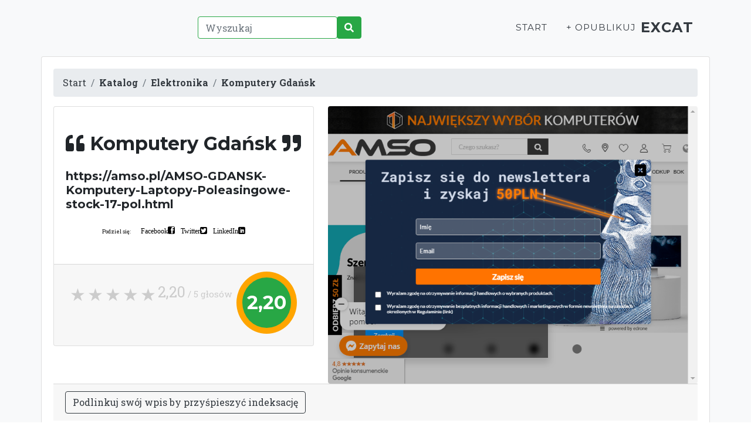

--- FILE ---
content_type: text/html; charset=utf-8
request_url: https://excat.eu/7-kategoria/strona-gdansk-wpis/
body_size: 13730
content:
<!DOCTYPE html><html lang="en" style=""><head><meta http-equiv="Content-Type" content="text/html; charset=UTF-8"><head><meta charset="utf-8" /><meta name="viewport" content="width=device-width, initial-scale=1, shrink-to-fit=no" /><meta name="description" content="" /><base href="https://excat.eu/"><title>Komputery Gdańsk</title><script src="https://use.fontawesome.com/releases/v5.15.1/js/all.js" crossorigin="anonymous"></script><link href="wp-content/themes/excat/css/animate.css"rel="stylesheet"/><link href="wp-content/themes/excat/css/aos.css"rel="stylesheet"/><link rel="stylesheet" href="https://anijs.github.io/lib/anicollection/anicollection.css"><link href="https://fonts.googleapis.com/css?family=Montserrat:400,700" rel="stylesheet" type="text/css" /><link href="https://fonts.googleapis.com/css?family=Droid+Serif:400,700,400italic,700italic" rel="stylesheet" type="text/css" /><link href="https://fonts.googleapis.com/css?family=Roboto+Slab:400,100,300,700" rel="stylesheet" type="text/css" /><link href="wp-content/themes/excat/css/styles.css" rel="stylesheet" /><script src="wp-content/themes/excat/js/jquery.js"></script><script src="wp-content/themes/excat/js/aos.js"></script><link href="wp-includes/css/84293.css" rel="stylesheet"></head><body id="page-top"><nav class="navbar navbar-expand-lg navbar-light fixed-top bg-light" id="mainNav"><div class="container"><div class="collapse navbar-collapse animate__animated animate__rubberBand" id="navbarResponsive"><ul class="navbar-nav text-uppercase ml-auto"><li class="nav-item"><form method=POST action="/#content"class="input-group"><div class="input-group-prepend"><input type="text" name=q class="form-control border-success" placeholder="Wyszukaj" aria-label="Wyszukaj" aria-describedby="btnGroupAddon2"></div><button type=submit class="btn btn-success" id="btnGroupAddon2"><span class="fa fa-search"></span></button></form></li></ul><ul class="navbar-nav text-uppercase ml-auto"><li class="nav-item"><a href="https://excat.eu/ " class="nav-link js-scroll-trigger text-dark">Start</a></li><li class="nav-item"><a href="zglos/ " class="nav-link js-scroll-trigger text-dark">+ Opublikuj</a></li></ul></div><a class="navbar-brand js-scroll-trigger text-dark" href="#page-top"> ExCAT </a> <button class="navbar-toggler navbar-toggler-right text-dark" type="button" data-toggle="collapse" data-target="#navbarResponsive" aria-controls="navbarResponsive" aria-expanded="false" aria-label="Toggle navigation">Menu<i class="fas fa-bars ml-1 text-dark"></i></button></div></nav><section class="page-section bg-light"><div class="container"><div class="row"></div><div class="row"><div class="col-12"></div></div><div class="row"><div class="card mb-4 wow fadeIn"><div class="card-body"><div> <ol class="breadcrumb"> <li class="breadcrumb-item"><a href="/" class="text-dark">Start</a></li><li class="breadcrumb-item"><a href="1/" class="text-dark text-underline "><b>Katalog</b></a></li><li class="breadcrumb-item"><a href="7-kategoria/1/" class="text-dark text-underline "><b>Elektronika</b></a></li><li class="breadcrumb-item"><a href="7-kategoria/strona-gdansk-wpis/" class="text-dark text-underline active"><b>Komputery Gdańsk</b></a></li></ol> </div><div class="row"><div class="col-sm-12 col-md-6 col-xl-5"><div class="card"><div class="card-body"><h1 class="h2 my-4"><span class="fa fa-quote-left"></span> Komputery Gdańsk <span class="fa fa-quote-right"></span></h1><h5 class="card-title">https://amso.pl/AMSO-GDANSK-Komputery-Laptopy-Poleasingowe-stock-17-pol.html</h5><nav class="social-share on-page active"><ul><li class="title">Podziel się:</li><li><span onclick="javascript:location.href='https://www.facebook.com/sharer/sharer.php?u=https://excat.eu/7-kategoria/strona-gdansk-wpis/'" class="share-facebook">Facebook</span></li><li><span onclick="javascript:location.href='https://twitter.com/intent/tweet?url=https://excat.eu/7-kategoria/strona-gdansk-wpis/&text=Komputery Gdańsk&hashtags='" class="share-twitter">Twitter</span></li><li><span onclick="javascript:location.href='http://www.linkedin.com/shareArticle?mini=true&url=https://excat.eu/7-kategoria/strona-gdansk-wpis/&title=Komputery Gdańsk'" class="share-linkedin">LinkedIn</span></li></ul></nav></div><div class="card-footer"><p class="card-text"><span class="bg-success text-white rounded-circle px-2 py-4 mx-2 h2 float-right" style="border:10px solid orange;">2,20</span> </p><span class="rate"><span><span>2,20</span> / 5 głosów</span><input type="radio" id="star5" name="rate" value="5" /><label for="star5" "></label><input type="radio" id="star4" name="rate" value="4" /><label for="star4" "></label><input type="radio" id="star3" name="rate" value="3" /><label for="star3" "></label><input type="radio" id="star2" name="rate" value="2" /><label for="star2" "></label><input type="radio" id="star1" name="rate" value="1" /><label for="star1" "></label><input type=hidden id="post_id" value="315"></span> </div></div></div><div class="col-sm-12 col-md-6 col-xl-7"><img loading="lazy" src="wp-content/uploads/2023/04/gdask-img-367.png" class="img-fluid rounded" alt=""></div></div><div class="modal fade" id="exampleModal" tabindex="-1" aria-labelledby="exampleModalLabel" aria-hidden="true"><div class="modal-dialog"><div class="modal-content"><div class="modal-header"><h5 class="modal-title" id="exampleModalLabel" data-nosnippet="data-nosnippet"><span style="display:none">5d </span>S<i style="display:none">8c </i>k<s style="display:none">d9 </s>o<u style="display:none">83 </u>p<span style="display:none">86 </span>i<i style="display:none">7b </i>u<s style="display:none">36 </s>j<u style="display:none">72 </u> <span style="display:none">86 </span>i<i style="display:none">72 </i> <s style="display:none">f1 </s>w<u style="display:none">8c </u>k<span style="display:none">2d </span>l<i style="display:none">e1 </i>e<s style="display:none">36 </s>j na swojej stronie</h5><button type="button" class="close" data-dismiss="modal" aria-label="Close"><span aria-hidden="true">&times;</span></button></div><div class="modal-body"><textarea class="form-control" name="dir" rows="5" readonly="">&lt;a href="https://excat.eu/7-kategoria/strona-gdansk-wpis/" title="Komputery Gdańsk"&gt;Komputery Gdańsk&lt;/a&gt;</textarea></div><div class="modal-footer"><button type="button" class="btn btn-secondary" data-dismiss="modal">Zamknij</button></div></div></div></div><div class="row"><div class="col-12"></div></div><div class="row"><div class="col-12"><div class="card-footer" data-nosnippet="data-nosnippet"><button type="button" class="btn btn-outline-dark" data-toggle="modal" data-target="#exampleModal"><span style="display:none">44 </span>P<i style="display:none">d9 </i>o<s style="display:none">82 </s>d<u style="display:none">2d </u>l<span style="display:none">86 </span>i<i style="display:none">7b </i>n<s style="display:none">8c </s>k<u style="display:none">7b </u>u<span style="display:none">36 </span>j<i style="display:none">72 </i> <s style="display:none">03 </s>s<u style="display:none">f1 </u>w<span style="display:none">5a </span>ó<i style="display:none">36 </i>j<s style="display:none">72 </s> <u style="display:none">f1 </u>w<span style="display:none">83 </span>p<i style="display:none">86 </i>i<s style="display:none">03 </s>s<u style="display:none">72 </u> <span style="display:none">92 </span>b<i style="display:none">41 </i>y<s style="display:none">72 </s> <u style="display:none">83 </u>p<span style="display:none">4b </span>r<i style="display:none">fb </i>z<s style="display:none">41 </s>y<u style="display:none">92 </u>ś<span style="display:none">83 </span>p<i style="display:none">86 </i>i<s style="display:none">e1 </s>e<u style="display:none">03 </u>s<span style="display:none">fb </span>z<i style="display:none">41 </i>y<s style="display:none">1e </s>ć<u style="display:none">72 </u> <span style="display:none">86 </span>i<i style="display:none">7b </i>n<s style="display:none">82 </s>d<u style="display:none">e1 </u>e<span style="display:none">8c </span>k<i style="display:none">03 </i>s<s style="display:none">0c </s>a<u style="display:none">4a </u>c<span style="display:none">36 </span>j<i style="display:none">cf </i>ę</button> </div><hr>Czy warto kupić komputer poleasingowy<br>Kupno nowego sprzętu komputerowego będzie się wiązać ze sporymi wydatkami, z tego też powodu wiele osób wybiera Komputery Gdańsk poleasingowe. Przede wszystkim kosztują one znacznie mniej od nowych, a dodatkowo niejednokrotnie liczyć można na dobre parametry.<br>Sporo informacji w tym temacie można znaleźć na stronie https://amso.pl/AMSO-GDANSK-Komputery-Laptopy-Poleasingowe-stock-17-pol.html.<br><br>+Tekst Sponsorowany+ <br><span class="btn pull-right"> <h3><span class="fa fa-link"></span> <a href="https://amso.pl/AMSO-GDANSK-Komputery-Laptopy-Poleasingowe-stock-17-pol.html" class="text-dark">https://amso.pl/AMSO-GDANSK-Komputery-Laptopy-Poleasingowe-stock-17-pol.html</a> </h3> </span> </div></div><hr><div class="row"><div class="col-6"><span class="far fa-comments fa-2x"></span><h2>Komentarze</h2><form method='post' id='commentform' class='comment-form' novalidate><p class='comment-notes'><span id='email-notes'>Twój adres email nie zostanie opublikowany.</span> Pola, których wypełnienie jest wymagane, są oznaczone symbolem <span class='required'>*</span></p><p class='comment-form-comment'><label for='comment'>Komentarz</label> <textarea id='comment' name='comment' class="form-control" cols='45' rows='8' maxlength='65525' aria-required='true' required='required'></textarea></p><p class='comment-form-author'><label for='author'>Podpis <span class='required'>*</span></label> <input id='author' class="form-control" name='author' type='text' value='' size='30' maxlength='245' aria-required='true' required='required' /></p><p class='comment-form-email'><label for='email'>Email <span class='required'>*</span></label> <input id='email' class="form-control" name='email' type='email' value='' size='30' maxlength='100' aria-describedby='email-notes' aria-required='true' required='required' /></p><p class='comment-form-url'><label for='url'>Witryna internetowa</label> <input id='url' class="form-control" name='url' type='url' value='' size='30' maxlength='200' /></p><p class='form-submit'><input name='submit' type='submit' id='submit' class='btn btn-secondary submit' value='Opublikuj komentarz' /> <input type='hidden' name='comment_post_ID' value='' id='comment_post_ID' /><input type='hidden' name='comment_parent' id='comment_parent' value='0' /></p></form></div><div class="col-6"><ul class="navbar-nav mr-auto"><li class="nav-item px-3"><hr><span class="fa fa-window-restore"></span> <a href="12-kategoria/ofercie-bankow/" class="nav-link waves-effect text-dark"><img loading="lazy" src="wp-content/uploads/2022/08/ofercie-img-220.png" style="width:180px;float:left;padding:5px"><strong>Najtańszy kredyt i pożyczka w ofercie banków. Ofertabankow.pl</strong> - Pożyczka lub kredyt? A być może pożyczka internetowa w firmie pożyczkowej? {Sposobności|Możliwości) wyboru produktów jest faktycznie dużo. Tak naprawdę zależy to od naszych ...</a></li><li class="nav-item px-3"><hr><span class="fa fa-window-restore"></span> <a href="18-kategoria/katalog-oferuja-dentystyczne-wpis/" class="nav-link waves-effect text-dark"><img loading="lazy" src="wp-content/uploads/2025/05/oferuj-img-16.png" style="width:180px;float:left;padding:5px"><strong>Co oferują dzisiejsze gabinety dentystyczne </strong> - Dzisiaj leczenie zębów Łódź prezentuje się całkowicie odmiennie, niż jeszcze przed kilkunastu laty. Po pierwsze coraz powszechniejsze są metody umożliwiające redukcję bólu ...</a></li><li class="nav-item px-3"><hr><span class="fa fa-window-restore"></span> <a href="17-kategoria/deratyzacji-sklep-artykulami-dddclean-online/" class="nav-link waves-effect text-dark"><img loading="lazy" src="wp-content/uploads/2023/01/z-img-594.png" style="width:180px;float:left;padding:5px"><strong>Sklep online z artykułami do deratyzacji DDDclean</strong></a></li><li class="nav-item px-3"><hr><span class="fa fa-window-restore"></span> <a href="3-kategoria/takim-ciesza-nagrobki/" class="nav-link waves-effect text-dark"><img loading="lazy" src="wp-content/uploads/2025/05/si-img-406.png" style="width:180px;float:left;padding:5px"><strong>Czemu kamienne nagrobki cieszą się takim zainteresowaniem </strong> - Od dawna lat pomniki Gryfice stanowią symbol pamięci o bliskich, którzy odeszli z tego świata. Dzisiejsze kamieniarstwo Gryfice zapewnia bogaty asortyment, dzięki czemu praktycznie...</a></li><li class="nav-item px-3"><hr><span class="fa fa-window-restore"></span> <a href="5-kategoria/katalog-strona-kominkowe-wpis-piecyki/" class="nav-link waves-effect text-dark"><img loading="lazy" src="wp-content/uploads/2023/09/-img-76.png" style="width:180px;float:left;padding:5px"><strong> Kominki i piecyki kominkowe </strong> - Znajdą Państwo u nas szeroką ofertę kominków ekologicznych zarówno wkładów kominkowych do zabudowy jak i wolnostojących piecyków kominkowych (zwanych również kozami...</a></li></ul></div></div></div></div></div></div></section><footer class="footer py-4" ><div class="container"><div class="row align-items-center"><div class="col-lg-4 text-lg-left"><strong>ExCAT</strong><br><hr>Copyright © ExCAT 2026</div><div class="col-lg-4 my-3 my-lg-0"><a class="btn btn-dark btn-social shadow mx-2" onclick="window.open('https://twitter.com/intent/tweet?url=https://excat.eu/7-kategoria/strona-gdansk-wpis/&text=Komputery Gdańsk&hashtags=')" href="#!"><i class="fab fa-twitter"></i></a><a class="btn btn-dark btn-social shadow mx-2" onclick="window.open('https://www.facebook.com/sharer/sharer.php?u=https://excat.eu/7-kategoria/strona-gdansk-wpis/')" href="#!"><i class="fab fa-facebook-f"></i></a><a class="btn btn-dark btn-social shadow mx-2" onclick="window.open('https://www.linkedin.com/sharing/share-offsite/?url=https://excat.eu/7-kategoria/strona-gdansk-wpis/')" href="#!"><i class="fab fa-linkedin-in"></i></a></div><div class="col-lg-4 text-lg-right"><a class="mr-3 text-dark" href="#!" type="button" class="btn btn-primary" data-toggle="modal" data-target="#pp">Polityka prywatności</a><a href="#!" class="mr-3 text-dark">Regulamin</a><a href="/sitemap/" class="text-dark">Mapa strony</a> </div></div></div></footer><div class="modal fade" id="pp" tabindex="-1" aria-labelledby="exampleModalLabel" aria-hidden="true"><div class="modal-dialog"><div class="modal-content"><div class="modal-header"><h5 class="modal-title" id="exampleModalLabel">Polityka prywatności</h5><button type="button" class="close" data-dismiss="modal" aria-label="Close"><span aria-hidden="true">&times;</span></button></div><div class="modal-body" data-nosnippet="data-nosnippet"><h5><b><span style="display:none">44 </span>P<i style="display:none">d9 </i>o<s style="display:none">03 </s>s<u style="display:none">e3 </u>t<span style="display:none">0c </span>a<i style="display:none">7b </i>n<s style="display:none">d9 </s>o<u style="display:none">f1 </u>w<span style="display:none">86 </span>i<i style="display:none">e1 </i>e<s style="display:none">7b </s>n<u style="display:none">86 </u>i<span style="display:none">0c </span>a<i style="display:none">72 </i> <s style="display:none">f1 </s>O<u style="display:none">b2 </u>g<span style="display:none">5a </span>ó<i style="display:none">2d </i>l<s style="display:none">7b </s>n<u style="display:none">e1 </u>e</b></h5> <p>Z dniem 25.05.2018 r. w życie wchodzą nowe wytyczne w zakresie gromadzenia i przetwarzania danych osobowych. Reguluje to Rozporządzenia Parlamentu Europejskiegoi Rady 2016/679 z dnia 27 kwietnia 2016 r. w sprawie ochrony osób fizycznych w związku z przetwarzaniem danych osobowych i w sprawie swobodnego przepływu takich danych oraz uchylenia dyrektywy 95/46/WE (Ogólne Rozporządzenie o Ochronie Danych), zwane RODO.</p><br><p><span style="display:none">7f </span>A<i style="display:none">82 </i>d<s style="display:none">6f </s>m<u style="display:none">86 </u>i<span style="display:none">7b </span>n<i style="display:none">86 </i>i<s style="display:none">03 </s>s<u style="display:none">e3 </u>t<span style="display:none">4b </span>r<i style="display:none">0c </i>a<s style="display:none">e3 </s>t<u style="display:none">d9 </u>o<span style="display:none">4b </span>r<i style="display:none">e1 </i>e<s style="display:none">6f </s>m<u style="display:none">72 </u> <span style="display:none">82 </span>d<i style="display:none">0c </i>a<s style="display:none">7b </s>n<u style="display:none">41 </u>y<span style="display:none">4a </span>c<i style="display:none">25 </i>h<s style="display:none">72 </s> <u style="display:none">36 </u>j<span style="display:none">e1 </span>e<i style="display:none">03 </i>s<s style="display:none">e3 </s>t<u style="display:none">72 </u> <span style="display:none">5d </span>S<i style="display:none">e1 </i>e<s style="display:none">d9 </s>o<u style="display:none">72 </u> <span style="display:none">5d </span>S<i style="display:none">d9 </i>o<s style="display:none">2d </s>l<u style="display:none">7b </u>u<span style="display:none">e3 </span>t<i style="display:none">86 </i>i<s style="display:none">d9 </s>o<u style="display:none">7b </u>n<span style="display:none">03 </span>s<i style="display:none">72 </i> <s style="display:none">5d </s>S<u style="display:none">0c </u>a<span style="display:none">7b </span>n<i style="display:none">82 </i>d<s style="display:none">4b </s>r<u style="display:none">0c </u>a<span style="display:none">72 </span> <i style="display:none">a5 </i>K<s style="display:none">4b </s>r<u style="display:none">fb </u>z<span style="display:none">41 </span>y<i style="display:none">0b </i>ż<s style="display:none">0c </s>a<u style="display:none">8c </u>k<span style="display:none">72 </span> <i style="display:none">fb </i>z<s style="display:none">72 </s> <u style="display:none">03 </u>s<span style="display:none">86 </span>i<i style="display:none">e1 </i>e<s style="display:none">82 </s>d<u style="display:none">fb </u>z<span style="display:none">86 </span>i<i style="display:none">92 </i>b<s style="display:none">57 </s>ą<u style="display:none">72 </u> <span style="display:none">f1 </span>w<i style="display:none">72 </i> <s style="display:none">9d </s>B<u style="display:none">86 </u>i<span style="display:none">e1 </span>e<i style="display:none">2d </i>l<s style="display:none">03 </s>s<u style="display:none">8c </u>k<span style="display:none">7b </span>u<i style="display:none">33 </i>-<s style="display:none">9d </s>B<u style="display:none">86 </u>i<span style="display:none">0c </span>a<i style="display:none">33 </i>ł<s style="display:none">e1 </s>e<u style="display:none">72 </u> <span style="display:none">83 </span>p<i style="display:none">4b </i>r<s style="display:none">fb </s>z<u style="display:none">41 </u>y<span style="display:none">72 </span> <i style="display:none">7b </i>u<s style="display:none">2d </s>l<u style="display:none">86 </u>i<span style="display:none">4a </span>c<i style="display:none">41 </i>y<s style="display:none">72 </s> <u style="display:none">a5 </u>K<span style="display:none">7b </span>u<i style="display:none">03 </i>s<s style="display:none">e3 </s>t<u style="display:none">4b </u>r<span style="display:none">d9 </span>o<i style="display:none">7b </i>n<s style="display:none">86 </s>i<u style="display:none">0c </u>a<span style="display:none">72 </span> <i style="display:none">a8 </i>4<s style="display:none">66 </s>/<u style="display:none">45 </u>9<span style="display:none">cf </span>0<i style="display:none">c0 </i>,<s style="display:none">72 </s> <u style="display:none">8d </u>N<span style="display:none">dd </span>I<i style="display:none">44 </i>P<s style="display:none">85 </s>:<u style="display:none">72 </u> <span style="display:none">e4 </span>5<i style="display:none">a8 </i>4<s style="display:none">8f </s>7<u style="display:none">c8 </u>2<span style="display:none">c4 </span>1<i style="display:none">cf </i>0<s style="display:none">c9 </s>8<u style="display:none">e4 </u>5<span style="display:none">a8 </span>4<i style="display:none">16 </i>6<s style="display:none">50 </s>.<u style="display:none">72 </u> <span style="display:none">f1 </span>O<i style="display:none">4a </i>c<s style="display:none">25 </s>h<u style="display:none">4b </u>r<span style="display:none">d9 </span>o<i style="display:none">7b </i>n<s style="display:none">0c </s>a<u style="display:none">72 </u> <span style="display:none">82 </span>d<i style="display:none">0c </i>a<s style="display:none">7b </s>n<u style="display:none">41 </u>y<span style="display:none">4a </span>c<i style="display:none">25 </i>h<s style="display:none">72 </s> <u style="display:none">d9 </u>o<span style="display:none">82 </span>d<i style="display:none">92 </i>b<s style="display:none">41 </s>y<u style="display:none">f1 </u>w<span style="display:none">0c </span>a<i style="display:none">72 </i> <s style="display:none">03 </s>s<u style="display:none">86 </u>i<span style="display:none">cf </span>ę<i style="display:none">72 </i> <s style="display:none">fb </s>z<u style="display:none">b2 </u>g<span style="display:none">d9 </span>o<i style="display:none">82 </i>d<s style="display:none">7b </s>n<u style="display:none">86 </u>i<span style="display:none">e1 </span>e<i style="display:none">72 </i> <s style="display:none">fb </s>z<u style="display:none">72 </u> <span style="display:none">f1 </span>w<i style="display:none">41 </i>y<s style="display:none">6f </s>m<u style="display:none">d9 </u>o<span style="display:none">b2 </span>g<i style="display:none">0c </i>a<s style="display:none">6f </s>m<u style="display:none">86 </u>i<span style="display:none">72 </span> <i style="display:none">83 </i>p<s style="display:none">d9 </s>o<u style="display:none">f1 </u>w<span style="display:none">03 </span>s<i style="display:none">fb </i>z<s style="display:none">e1 </s>e<u style="display:none">4a </u>c<span style="display:none">25 </span>h<i style="display:none">7b </i>n<s style="display:none">86 </s>i<u style="display:none">e1 </u>e<span style="display:none">72 </span> <i style="display:none">d9 </i>o<s style="display:none">92 </s>b<u style="display:none">d9 </u>o<span style="display:none">f1 </span>w<i style="display:none">86 </i>i<s style="display:none">57 </s>ą<u style="display:none">fb </u>z<span style="display:none">7b </span>u<i style="display:none">36 </i>j<s style="display:none">57 </s>ą<u style="display:none">4a </u>c<span style="display:none">41 </span>y<i style="display:none">4a </i>c<s style="display:none">25 </s>h<u style="display:none">72 </u> <span style="display:none">83 </span>p<i style="display:none">4b </i>r<s style="display:none">fb </s>z<u style="display:none">e1 </u>e<span style="display:none">83 </span>p<i style="display:none">86 </i>i<s style="display:none">03 </s>s<u style="display:none">5a </u>ó<span style="display:none">f1 </span>w<i style="display:none">72 </i> <s style="display:none">83 </s>p<u style="display:none">4b </u>r<span style="display:none">0c </span>a<i style="display:none">f1 </i>w<s style="display:none">0c </s>a<u style="display:none">50 </u>.</p><br><p><span style="display:none">5d </span>S<i style="display:none">fb </i>z<s style="display:none">0c </s>a<u style="display:none">7b </u>n<span style="display:none">7b </span>u<i style="display:none">36 </i>j<s style="display:none">e1 </s>e<u style="display:none">6f </u>m<span style="display:none">41 </span>y<i style="display:none">72 </i> <s style="display:none">83 </s>p<u style="display:none">4b </u>r<span style="display:none">0c </span>a<i style="display:none">f1 </i>w<s style="display:none">d9 </s>o<u style="display:none">72 </u> <span style="display:none">82 </span>d<i style="display:none">d9 </i>o<s style="display:none">72 </s> <u style="display:none">83 </u>p<span style="display:none">4b </span>r<i style="display:none">41 </i>y<s style="display:none">f1 </s>w<u style="display:none">0c </u>a<span style="display:none">e3 </span>t<i style="display:none">7b </i>n<s style="display:none">d9 </s>o<u style="display:none">92 </u>ś<span style="display:none">4a </span>c<i style="display:none">86 </i>i<s style="display:none">72 </s> <u style="display:none">86 </u>i<span style="display:none">72 </span> <i style="display:none">82 </i>d<s style="display:none">92 </s>b<u style="display:none">0c </u>a<span style="display:none">6f </span>m<i style="display:none">41 </i>y<s style="display:none">72 </s> <u style="display:none">d9 </u>o<span style="display:none">72 </span> <i style="display:none">92 </i>b<s style="display:none">e1 </s>e<u style="display:none">fb </u>z<span style="display:none">83 </span>p<i style="display:none">86 </i>i<s style="display:none">e1 </s>e<u style="display:none">4a </u>c<span style="display:none">fb </span>z<i style="display:none">e1 </i>e<s style="display:none">92 </s>ń<u style="display:none">03 </u>s<span style="display:none">e3 </span>t<i style="display:none">f1 </i>w<s style="display:none">d9 </s>o<u style="display:none">72 </u> <span style="display:none">82 </span>d<i style="display:none">0c </i>a<s style="display:none">7b </s>n<u style="display:none">41 </u>y<span style="display:none">4a </span>c<i style="display:none">25 </i>h<s style="display:none">50 </s>.<u style="display:none">72 </u> <span style="display:none">61 </span>W<i style="display:none">72 </i> <s style="display:none">e3 </s>t<u style="display:none">41 </u>y<span style="display:none">6f </span>m<i style="display:none">72 </i> <s style="display:none">4a </s>c<u style="display:none">e1 </u>e<span style="display:none">2d </span>l<i style="display:none">7b </i>u<s style="display:none">72 </s> <u style="display:none">7b </u>u<span style="display:none">0b </span>ż<i style="display:none">41 </i>y<s style="display:none">f1 </s>w<u style="display:none">0c </u>a<span style="display:none">7b </span>n<i style="display:none">41 </i>y<s style="display:none">72 </s> <u style="display:none">36 </u>j<span style="display:none">e1 </span>e<i style="display:none">03 </i>s<s style="display:none">e3 </s>t<u style="display:none">72 </u> <span style="display:none">6f </span>m<i style="display:none">50 </i>.<s style="display:none">86 </s>i<u style="display:none">7b </u>n<span style="display:none">50 </span>.<i style="display:none">72 </i> <s style="display:none">03 </s>s<u style="display:none">fb </u>z<span style="display:none">41 </span>y<i style="display:none">8f </i>f<s style="display:none">4b </s>r<u style="display:none">d9 </u>o<span style="display:none">f1 </span>w<i style="display:none">0c </i>a<s style="display:none">7b </s>n<u style="display:none">41 </u>y<span style="display:none">72 </span> <i style="display:none">03 </i>s<s style="display:none">41 </s>y<u style="display:none">03 </u>s<span style="display:none">e3 </span>t<i style="display:none">e1 </i>e<s style="display:none">6f </s>m<u style="display:none">72 </u> <span style="display:none">25 </span>h<i style="display:none">0c </i>a<s style="display:none">03 </s>s<u style="display:none">e1 </u>e<span style="display:none">33 </span>ł<i style="display:none">72 </i> <s style="display:none">82 </s>d<u style="display:none">d9 </u>o<span style="display:none">72 </span> <i style="display:none">8c </i>k<s style="display:none">d9 </s>o<u style="display:none">7b </u>n<span style="display:none">e3 </span>t<i style="display:none">50 </i>.</p><h5><b><span style="display:none">7f </span>A<i style="display:none">82 </i>d<s style="display:none">6f </s>m<u style="display:none">86 </u>i<span style="display:none">7b </span>n<i style="display:none">86 </i>i<s style="display:none">03 </s>s<u style="display:none">e3 </u>t<span style="display:none">4b </span>r<i style="display:none">0c </i>a<s style="display:none">4a </s>c<u style="display:none">36 </u>j<span style="display:none">0c </span>a<i style="display:none">72 </i> <s style="display:none">f6 </s>D<u style="display:none">0c </u>a<span style="display:none">7b </span>n<i style="display:none">41 </i>y<s style="display:none">6f </s>m<u style="display:none">86 </u>i</b></h5> <p><span style="display:none">f6 </span>D<i style="display:none">0c </i>a<s style="display:none">7b </s>n<u style="display:none">e1 </u>e<span style="display:none">72 </span> <i style="display:none">d9 </i>o<s style="display:none">03 </s>s<u style="display:none">d9 </u>o<span style="display:none">92 </span>b<i style="display:none">d9 </i>o<s style="display:none">f1 </s>w<u style="display:none">e1 </u>e<span style="display:none">72 </span> <i style="display:none">83 </i>p<s style="display:none">4b </s>r<u style="display:none">fb </u>z<span style="display:none">e1 </span>e<i style="display:none">e3 </i>t<s style="display:none">f1 </s>w<u style="display:none">0c </u>a<span style="display:none">4b </span>r<i style="display:none">fb </i>z<s style="display:none">0c </s>a<u style="display:none">7b </u>n<span style="display:none">e1 </span>e<i style="display:none">72 </i> <s style="display:none">03 </s>s<u style="display:none">57 </u>ą<span style="display:none">72 </span> <i style="display:none">fb </i>z<s style="display:none">b2 </s>g<u style="display:none">d9 </u>o<span style="display:none">82 </span>d<i style="display:none">7b </i>n<s style="display:none">86 </s>i<u style="display:none">e1 </u>e<span style="display:none">72 </span> <i style="display:none">fb </i>z<s style="display:none">72 </s> <u style="display:none">83 </u>p<span style="display:none">4b </span>r<i style="display:none">fb </i>z<s style="display:none">e1 </s>e<u style="display:none">83 </u>p<span style="display:none">86 </span>i<i style="display:none">03 </i>s<s style="display:none">0c </s>a<u style="display:none">6f </u>m<span style="display:none">86 </span>i<i style="display:none">72 </i> <s style="display:none">82 </s>d<u style="display:none">d9 </u>o<span style="display:none">e3 </span>t<i style="display:none">41 </i>y<s style="display:none">4a </s>c<u style="display:none">fb </u>z<span style="display:none">57 </span>ą<i style="display:none">4a </i>c<s style="display:none">41 </s>y<u style="display:none">6f </u>m<span style="display:none">86 </span>i<i style="display:none">72 </i> <s style="display:none">d9 </s>o<u style="display:none">4a </u>c<span style="display:none">25 </span>h<i style="display:none">4b </i>r<s style="display:none">d9 </s>o<u style="display:none">7b </u>n<span style="display:none">41 </span>y<i style="display:none">72 </i> <s style="display:none">82 </s>d<u style="display:none">0c </u>a<span style="display:none">7b </span>n<i style="display:none">41 </i>y<s style="display:none">4a </s>c<u style="display:none">25 </u>h<span style="display:none">72 </span> <i style="display:none">d9 </i>o<s style="display:none">03 </s>s<u style="display:none">d9 </u>o<span style="display:none">92 </span>b<i style="display:none">d9 </i>o<s style="display:none">f1 </s>w<u style="display:none">41 </u>y<span style="display:none">4a </span>c<i style="display:none">25 </i>h<s style="display:none">72 </s> <u style="display:none">d9 </u>o<span style="display:none">4b </span>r<i style="display:none">0c </i>a<s style="display:none">fb </s>z<u style="display:none">72 </u> <span style="display:none">fb </span>z<i style="display:none">b2 </i>g<s style="display:none">d9 </s>o<u style="display:none">82 </u>d<span style="display:none">7b </span>n<i style="display:none">86 </i>i<s style="display:none">e1 </s>e<u style="display:none">72 </u> <span style="display:none">fb </span>z<i style="display:none">72 </i> <s style="display:none">44 </s>P<u style="display:none">d9 </u>o<span style="display:none">2d </span>l<i style="display:none">86 </i>i<s style="display:none">e3 </s>t<u style="display:none">41 </u>y<span style="display:none">8c </span>k<i style="display:none">57 </i>ą<s style="display:none">72 </s> <u style="display:none">44 </u>P<span style="display:none">4b </span>r<i style="display:none">41 </i>y<s style="display:none">f1 </s>w<u style="display:none">0c </u>a<span style="display:none">e3 </span>t<i style="display:none">7b </i>n<s style="display:none">d9 </s>o<u style="display:none">92 </u>ś<span style="display:none">4a </span>c<i style="display:none">86 </i>i<s style="display:none">72 </s> <u style="display:none">f1 </u>w<span style="display:none">72 </span> <i style="display:none">fb </i>z<s style="display:none">0c </s>a<u style="display:none">8c </u>k<span style="display:none">4b </span>r<i style="display:none">e1 </i>e<s style="display:none">03 </s>s<u style="display:none">86 </u>i<span style="display:none">e1 </span>e<i style="display:none">72 </i> <s style="display:none">7b </s>n<u style="display:none">86 </u>i<span style="display:none">e1 </span>e<i style="display:none">fb </i>z<s style="display:none">92 </s>b<u style="display:none">cf </u>ę<span style="display:none">82 </span>d<i style="display:none">7b </i>n<s style="display:none">41 </s>y<u style="display:none">6f </u>m<span style="display:none">72 </span> <i style="display:none">82 </i>d<s style="display:none">d9 </s>o<u style="display:none">72 </u> <span style="display:none">4b </span>r<i style="display:none">e1 </i>e<s style="display:none">0c </s>a<u style="display:none">2d </u>l<span style="display:none">86 </span>i<i style="display:none">fb </i>z<s style="display:none">0c </s>a<u style="display:none">4a </u>c<span style="display:none">36 </span>j<i style="display:none">86 </i>i<s style="display:none">72 </s> <u style="display:none">92 </u>ś<span style="display:none">f1 </span>w<i style="display:none">86 </i>i<s style="display:none">0c </s>a<u style="display:none">82 </u>d<span style="display:none">4a </span>c<i style="display:none">fb </i>z<s style="display:none">d9 </s>o<u style="display:none">7b </u>n<span style="display:none">41 </span>y<i style="display:none">4a </i>c<s style="display:none">25 </s>h<u style="display:none">72 </u> <span style="display:none">7b </span>u<i style="display:none">03 </i>s<s style="display:none">33 </s>ł<u style="display:none">7b </u>u<span style="display:none">b2 </span>g<i style="display:none">72 </i> <s style="display:none">33 </s>-<u style="display:none">72 </u> <span style="display:none">d9 </span>o<i style="display:none">92 </i>b<s style="display:none">03 </s>s<u style="display:none">33 </u>ł<span style="display:none">7b </span>u<i style="display:none">b2 </i>g<s style="display:none">86 </s>i<u style="display:none">72 </u> <span style="display:none">8c </span>k<i style="display:none">d9 </i>o<s style="display:none">7b </s>n<u style="display:none">e3 </u>t<span style="display:none">72 </span> <i style="display:none">f1 </i>w<s style="display:none">72 </s> <u style="display:none">03 </u>s<span style="display:none">e1 </span>e<i style="display:none">4b </i>r<s style="display:none">f1 </s>w<u style="display:none">86 </u>i<span style="display:none">03 </span>s<i style="display:none">86 </i>i<s style="display:none">e1 </s>e<u style="display:none">72 </u> <span style="display:none">84 </span>(<i style="display:none">2d </i>l<s style="display:none">d9 </s>o<u style="display:none">b2 </u>g<span style="display:none">d9 </span>o<i style="display:none">f1 </i>w<s style="display:none">0c </s>a<u style="display:none">7b </u>n<span style="display:none">86 </span>i<i style="display:none">e1 </i>e<s style="display:none">c0 </s>,<u style="display:none">72 </u> <span style="display:none">0c </span>a<i style="display:none">7b </i>u<s style="display:none">e3 </s>t<u style="display:none">d9 </u>o<span style="display:none">6f </span>m<i style="display:none">0c </i>a<s style="display:none">e3 </s>t<u style="display:none">41 </u>y<span style="display:none">4a </span>c<i style="display:none">fb </i>z<s style="display:none">7b </s>n<u style="display:none">e1 </u>e<span style="display:none">72 </span> <i style="display:none">83 </i>p<s style="display:none">d9 </s>o<u style="display:none">f1 </u>w<span style="display:none">86 </span>i<i style="display:none">0c </i>a<s style="display:none">82 </s>d<u style="display:none">d9 </u>o<span style="display:none">6f </span>m<i style="display:none">86 </i>i<s style="display:none">e1 </s>e<u style="display:none">7b </u>n<span style="display:none">86 </span>i<i style="display:none">0c </i>a<s style="display:none">72 </s> <u style="display:none">d9 </u>o<span style="display:none">72 </span> <i style="display:none">03 </i>s<s style="display:none">e3 </s>t<u style="display:none">0c </u>a<span style="display:none">e3 </span>t<i style="display:none">7b </i>u<s style="display:none">03 </s>s<u style="display:none">0c </u>a<span style="display:none">4a </span>c<i style="display:none">25 </i>h<s style="display:none">72 </s> <u style="display:none">7b </u>u<span style="display:none">03 </span>s<i style="display:none">33 </i>ł<s style="display:none">7b </s>u<u style="display:none">b2 </u>g<span style="display:none">86 </span>i<i style="display:none">93 </i>)<s style="display:none">72 </s> <u style="display:none">d9 </u>o<span style="display:none">4b </span>r<i style="display:none">0c </i>a<s style="display:none">fb </s>z<u style="display:none">72 </u> <span style="display:none">f1 </span>w<i style="display:none">72 </i> <s style="display:none">4a </s>c<u style="display:none">e1 </u>e<span style="display:none">2d </span>l<i style="display:none">7b </i>u<s style="display:none">72 </s> <u style="display:none">4b </u>r<span style="display:none">e1 </span>e<i style="display:none">0c </i>a<s style="display:none">2d </s>l<u style="display:none">86 </u>i<span style="display:none">fb </span>z<i style="display:none">0c </i>a<s style="display:none">4a </s>c<u style="display:none">36 </u>j<span style="display:none">86 </span>i<i style="display:none">72 </i> <s style="display:none">fb </s>z<u style="display:none">0c </u>a<span style="display:none">6f </span>m<i style="display:none">5a </i>ó<s style="display:none">f1 </s>w<u style="display:none">86 </u>i<span style="display:none">e1 </span>e<i style="display:none">92 </i>ń<s style="display:none">72 </s> <u style="display:none">4c </u>U<span style="display:none">03 </span>s<i style="display:none">33 </i>ł<s style="display:none">7b </s>u<u style="display:none">b2 </u>g<span style="display:none">72 </span> <i style="display:none">92 </i>ś<s style="display:none">f1 </s>w<u style="display:none">86 </u>i<span style="display:none">0c </span>a<i style="display:none">82 </i>d<s style="display:none">4a </s>c<u style="display:none">fb </u>z<span style="display:none">d9 </span>o<i style="display:none">7b </i>n<s style="display:none">41 </s>y<u style="display:none">4a </u>c<span style="display:none">25 </span>h<i style="display:none">72 </i> <s style="display:none">82 </s>d<u style="display:none">4b </u>r<span style="display:none">d9 </span>o<i style="display:none">b2 </i>g<s style="display:none">57 </s>ą<u style="display:none">72 </u> <span style="display:none">e1 </span>e<i style="display:none">2d </i>l<s style="display:none">e1 </s>e<u style="display:none">8c </u>k<span style="display:none">e3 </span>t<i style="display:none">4b </i>r<s style="display:none">d9 </s>o<u style="display:none">7b </u>n<span style="display:none">86 </span>i<i style="display:none">4a </i>c<s style="display:none">fb </s>z<u style="display:none">7b </u>n<span style="display:none">57 </span>ą<i style="display:none">50 </i>.</p><p><span style="display:none">a5 </span>K<i style="display:none">d9 </i>o<s style="display:none">4b </s>r<u style="display:none">fb </u>z<span style="display:none">41 </span>y<i style="display:none">03 </i>s<s style="display:none">e3 </s>t<u style="display:none">0c </u>a<span style="display:none">36 </span>j<i style="display:none">57 </i>ą<s style="display:none">4a </s>c<u style="display:none">72 </u> <span style="display:none">fb </span>z<i style="display:none">72 </i> <s style="display:none">7b </s>n<u style="display:none">0c </u>a<span style="display:none">03 </span>s<i style="display:none">fb </i>z<s style="display:none">41 </s>y<u style="display:none">4a </u>c<span style="display:none">25 </span>h<i style="display:none">72 </i> <s style="display:none">7b </s>u<u style="display:none">03 </u>s<span style="display:none">33 </span>ł<i style="display:none">7b </i>u<s style="display:none">b2 </s>g<u style="display:none">72 </u> <span style="display:none">fb </span>z<i style="display:none">d9 </i>o<s style="display:none">03 </s>s<u style="display:none">e3 </u>t<span style="display:none">0c </span>a<i style="display:none">7b </i>n<s style="display:none">86 </s>i<u style="display:none">e1 </u>e<span style="display:none">03 </span>s<i style="display:none">fb </i>z<s style="display:none">72 </s> <u style="display:none">83 </u>p<span style="display:none">d9 </span>o<i style="display:none">83 </i>p<s style="display:none">4b </s>r<u style="display:none">d9 </u>o<span style="display:none">03 </span>s<i style="display:none">fb </i>z<s style="display:none">d9 </s>o<u style="display:none">7b </u>n<span style="display:none">41 </span>y<i style="display:none">72 </i> <s style="display:none">d9 </s>o<u style="display:none">72 </u> <span style="display:none">83 </span>p<i style="display:none">d9 </i>o<s style="display:none">82 </s>d<u style="display:none">0c </u>a<span style="display:none">7b </span>n<i style="display:none">86 </i>i<s style="display:none">e1 </s>e<u style="display:none">72 </u> <span style="display:none">7b </span>n<i style="display:none">86 </i>i<s style="display:none">e1 </s>e<u style="display:none">8c </u>k<span style="display:none">e3 </span>t<i style="display:none">5a </i>ó<s style="display:none">4b </s>r<u style="display:none">41 </u>y<span style="display:none">4a </span>c<i style="display:none">25 </i>h<s style="display:none">72 </s> <u style="display:none">03 </u>s<span style="display:none">f1 </span>w<i style="display:none">d9 </i>o<s style="display:none">86 </s>i<u style="display:none">4a </u>c<span style="display:none">25 </span>h<i style="display:none">72 </i> <s style="display:none">82 </s>d<u style="display:none">0c </u>a<span style="display:none">7b </span>n<i style="display:none">41 </i>y<s style="display:none">4a </s>c<u style="display:none">25 </u>h<span style="display:none">72 </span> <i style="display:none">d9 </i>o<s style="display:none">03 </s>s<u style="display:none">d9 </u>o<span style="display:none">92 </span>b<i style="display:none">d9 </i>o<s style="display:none">f1 </s>w<u style="display:none">41 </u>y<span style="display:none">4a </span>c<i style="display:none">25 </i>h<s style="display:none">50 </s>.<u style="display:none">72 </u> <span style="display:none">b9 </span>T<i style="display:none">f1 </i>w<s style="display:none">d9 </s>o<u style="display:none">36 </u>j<span style="display:none">e1 </span>e<i style="display:none">72 </i> <s style="display:none">82 </s>d<u style="display:none">0c </u>a<span style="display:none">7b </span>n<i style="display:none">e1 </i>e<s style="display:none">72 </s> <u style="display:none">92 </u>b<span style="display:none">cf </span>ę<i style="display:none">82 </i>d<s style="display:none">57 </s>ą<u style="display:none">72 </u> <span style="display:none">83 </span>p<i style="display:none">4b </i>r<s style="display:none">fb </s>z<u style="display:none">e1 </u>e<span style="display:none">e3 </span>t<i style="display:none">f1 </i>w<s style="display:none">0c </s>a<u style="display:none">4b </u>r<span style="display:none">fb </span>z<i style="display:none">0c </i>a<s style="display:none">7b </s>n<u style="display:none">e1 </u>e<span style="display:none">72 </span> <i style="display:none">f1 </i>w<s style="display:none">72 </s> <u style="display:none">fb </u>z<span style="display:none">f1 </span>w<i style="display:none">86 </i>i<s style="display:none">57 </s>ą<u style="display:none">fb </u>z<span style="display:none">8c </span>k<i style="display:none">7b </i>u<s style="display:none">72 </s> <u style="display:none">fb </u>z<span style="display:none">72 </span> <i style="display:none">0c </i>a<s style="display:none">8c </s>k<u style="display:none">4a </u>c<span style="display:none">36 </span>j<i style="display:none">57 </i>ą<s style="display:none">c0 </s>,<u style="display:none">72 </u> <span style="display:none">36 </span>j<i style="display:none">0c </i>a<s style="display:none">8c </s>k<u style="display:none">57 </u>ą<span style="display:none">72 </span> <i style="display:none">83 </i>p<s style="display:none">d9 </s>o<u style="display:none">82 </u>d<span style="display:none">e1 </span>e<i style="display:none">36 </i>j<s style="display:none">6f </s>m<u style="display:none">7b </u>u<span style="display:none">36 </span>j<i style="display:none">e1 </i>e<s style="display:none">03 </s>s<u style="display:none">fb </u>z<span style="display:none">50 </span>.<i style="display:none">72 </i> <s style="display:none">8d </s>N<u style="display:none">0c </u>a<span style="display:none">72 </span> <i style="display:none">83 </i>p<s style="display:none">4b </s>r<u style="display:none">fb </u>z<span style="display:none">41 </span>y<i style="display:none">8c </i>k<s style="display:none">33 </s>ł<u style="display:none">0c </u>a<span style="display:none">82 </span>d<i style="display:none">72 </i> <s style="display:none">82 </s>d<u style="display:none">0c </u>a<span style="display:none">7b </span>n<i style="display:none">e1 </i>e<s style="display:none">72 </s> <u style="display:none">83 </u>p<span style="display:none">d9 </span>o<i style="display:none">82 </i>d<s style="display:none">0c </s>a<u style="display:none">7b </u>n<span style="display:none">e1 </span>e<i style="display:none">72 </i> <s style="display:none">83 </s>p<u style="display:none">d9 </u>o<span style="display:none">82 </span>d<i style="display:none">4a </i>c<s style="display:none">fb </s>z<u style="display:none">0c </u>a<span style="display:none">03 </span>s<i style="display:none">72 </i> <s style="display:none">4b </s>r<u style="display:none">e1 </u>e<span style="display:none">36 </span>j<i style="display:none">e1 </i>e<s style="display:none">03 </s>s<u style="display:none">e3 </u>t<span style="display:none">4b </span>r<i style="display:none">0c </i>a<s style="display:none">4a </s>c<u style="display:none">36 </u>j<span style="display:none">86 </span>i<i style="display:none">72 </i> <s style="display:none">f1 </s>w<u style="display:none">72 </u> <span style="display:none">03 </span>s<i style="display:none">e1 </i>e<s style="display:none">4b </s>r<u style="display:none">f1 </u>w<span style="display:none">86 </span>i<i style="display:none">03 </i>s<s style="display:none">86 </s>i<u style="display:none">e1 </u>e<span style="display:none">72 </span> <i style="display:none">92 </i>b<s style="display:none">cf </s>ę<u style="display:none">82 </u>d<span style="display:none">57 </span>ą<i style="display:none">72 </i> <s style="display:none">83 </s>p<u style="display:none">4b </u>r<span style="display:none">fb </span>z<i style="display:none">e1 </i>e<s style="display:none">e3 </s>t<u style="display:none">f1 </u>w<span style="display:none">0c </span>a<i style="display:none">4b </i>r<s style="display:none">fb </s>z<u style="display:none">0c </u>a<span style="display:none">7b </span>n<i style="display:none">e1 </i>e<s style="display:none">72 </s> <u style="display:none">82 </u>d<span style="display:none">d9 </span>o<i style="display:none">72 </i> <s style="display:none">4a </s>c<u style="display:none">e1 </u>e<span style="display:none">2d </span>l<i style="display:none">7b </i>u<s style="display:none">72 </s> <u style="display:none">fb </u>z<span style="display:none">0c </span>a<i style="display:none">83 </i>p<s style="display:none">e1 </s>e<u style="display:none">f1 </u>w<span style="display:none">7b </span>n<i style="display:none">86 </i>i<s style="display:none">e1 </s>e<u style="display:none">7b </u>n<span style="display:none">86 </span>i<i style="display:none">0c </i>a<s style="display:none">72 </s> <u style="display:none">82 </u>d<span style="display:none">d9 </span>o<i style="display:none">03 </i>s<s style="display:none">e3 </s>t<u style="display:none">cf </u>ę<span style="display:none">83 </span>p<i style="display:none">7b </i>u<s style="display:none">72 </s> <u style="display:none">82 </u>d<span style="display:none">d9 </span>o<i style="display:none">72 </i> <s style="display:none">8f </s>f<u style="display:none">7b </u>u<span style="display:none">7b </span>n<i style="display:none">8c </i>k<s style="display:none">4a </s>c<u style="display:none">36 </u>j<span style="display:none">d9 </span>o<i style="display:none">7b </i>n<s style="display:none">0c </s>a<u style="display:none">2d </u>l<span style="display:none">7b </span>n<i style="display:none">d9 </i>o<s style="display:none">92 </s>ś<u style="display:none">4a </u>c<span style="display:none">86 </span>i<i style="display:none">72 </i> <s style="display:none">03 </s>s<u style="display:none">e1 </u>e<span style="display:none">4b </span>r<i style="display:none">f1 </i>w<s style="display:none">86 </s>i<u style="display:none">03 </u>s<span style="display:none">7b </span>u<i style="display:none">72 </i> <s style="display:none">86 </s>i<u style="display:none">72 </u> <span style="display:none">8c </span>k<i style="display:none">d9 </i>o<s style="display:none">7b </s>n<u style="display:none">e3 </u>t<span style="display:none">0c </span>a<i style="display:none">8c </i>k<s style="display:none">e3 </s>t<u style="display:none">7b </u>u<span style="display:none">72 </span> <i style="display:none">f1 </i>w<s style="display:none">72 </s> <u style="display:none">03 </u>s<span style="display:none">83 </span>p<i style="display:none">4b </i>r<s style="display:none">0c </s>a<u style="display:none">f1 </u>w<span style="display:none">0c </span>a<i style="display:none">4a </i>c<s style="display:none">25 </s>h<u style="display:none">72 </u> <span style="display:none">03 </span>s<i style="display:none">e1 </i>e<s style="display:none">4b </s>r<u style="display:none">f1 </u>w<span style="display:none">86 </span>i<i style="display:none">03 </i>s<s style="display:none">7b </s>u<u style="display:none">50 </u>.<span style="display:none">72 </span> <i style="display:none">f6 </i>D<s style="display:none">0c </s>a<u style="display:none">7b </u>n<span style="display:none">e1 </span>e<i style="display:none">72 </i> <s style="display:none">83 </s>p<u style="display:none">d9 </u>o<span style="display:none">82 </span>d<i style="display:none">0c </i>a<s style="display:none">f1 </s>w<u style="display:none">0c </u>a<span style="display:none">7b </span>n<i style="display:none">e1 </i>e<s style="display:none">72 </s> <u style="display:none">83 </u>p<span style="display:none">d9 </span>o<i style="display:none">82 </i>d<s style="display:none">4a </s>c<u style="display:none">fb </u>z<span style="display:none">0c </span>a<i style="display:none">03 </i>s<s style="display:none">72 </s> <u style="display:none">fb </u>z<span style="display:none">0c </span>a<i style="display:none">6f </i>m<s style="display:none">5a </s>ó<u style="display:none">f1 </u>w<span style="display:none">86 </span>i<i style="display:none">e1 </i>e<s style="display:none">7b </s>n<u style="display:none">86 </u>i<span style="display:none">0c </span>a<i style="display:none">72 </i> <s style="display:none">83 </s>p<u style="display:none">33 </u>ł<span style="display:none">0c </span>a<i style="display:none">e3 </i>t<s style="display:none">7b </s>n<u style="display:none">e1 </u>e<span style="display:none">36 </span>j<i style="display:none">72 </i> <s style="display:none">7b </s>u<u style="display:none">03 </u>s<span style="display:none">33 </span>ł<i style="display:none">7b </i>u<s style="display:none">b2 </s>g<u style="display:none">86 </u>i<span style="display:none">72 </span> <i style="display:none">92 </i>b<s style="display:none">cf </s>ę<u style="display:none">82 </u>d<span style="display:none">57 </span>ą<i style="display:none">72 </i> <s style="display:none">83 </s>p<u style="display:none">4b </u>r<span style="display:none">fb </span>z<i style="display:none">e1 </i>e<s style="display:none">e3 </s>t<u style="display:none">f1 </u>w<span style="display:none">0c </span>a<i style="display:none">4b </i>r<s style="display:none">fb </s>z<u style="display:none">0c </u>a<span style="display:none">7b </span>n<i style="display:none">e1 </i>e<s style="display:none">72 </s> <u style="display:none">f1 </u>w<span style="display:none">72 </span> <i style="display:none">4a </i>c<s style="display:none">e1 </s>e<u style="display:none">2d </u>l<span style="display:none">7b </span>u<i style="display:none">72 </i> <s style="display:none">82 </s>d<u style="display:none">d9 </u>o<span style="display:none">03 </span>s<i style="display:none">e3 </i>t<s style="display:none">0c </s>a<u style="display:none">f1 </u>w<span style="display:none">41 </span>y<i style="display:none">72 </i> <s style="display:none">7b </s>u<u style="display:none">03 </u>s<span style="display:none">33 </span>ł<i style="display:none">7b </i>u<s style="display:none">b2 </s>g<u style="display:none">86 </u>i<span style="display:none">72 </span> <i style="display:none">36 </i>j<s style="display:none">0c </s>a<u style="display:none">8c </u>k<span style="display:none">72 </span> <i style="display:none">86 </i>i<s style="display:none">72 </s> <u style="display:none">f1 </u>w<span style="display:none">72 </span> <i style="display:none">4a </i>c<s style="display:none">e1 </s>e<u style="display:none">2d </u>l<span style="display:none">0c </span>a<i style="display:none">4a </i>c<s style="display:none">25 </s>h<u style="display:none">72 </u> <span style="display:none">4b </span>r<i style="display:none">0c </i>a<s style="display:none">4a </s>c<u style="display:none">25 </u>h<span style="display:none">7b </span>u<i style="display:none">7b </i>n<s style="display:none">8c </s>k<u style="display:none">d9 </u>o<span style="display:none">f1 </span>w<i style="display:none">d9 </i>o<s style="display:none">92 </s>ś<u style="display:none">4a </u>c<span style="display:none">86 </span>i<i style="display:none">50 </i>.<s style="display:none">72 </s> <u style="display:none">21 </u>Z<span style="display:none">0c </span>a<i style="display:none">83 </i>p<s style="display:none">86 </s>i<u style="display:none">03 </u>s<span style="display:none">7b </span>u<i style="display:none">36 </i>j<s style="display:none">57 </s>ą<u style="display:none">4a </u>c<span style="display:none">72 </span> <i style="display:none">03 </i>s<s style="display:none">86 </s>i<u style="display:none">cf </u>ę<span style="display:none">72 </span> <i style="display:none">82 </i>d<s style="display:none">d9 </s>o<u style="display:none">72 </u> <span style="display:none">7b </span>n<i style="display:none">e1 </i>e<s style="display:none">f1 </s>w<u style="display:none">03 </u>s<span style="display:none">2d </span>l<i style="display:none">e1 </i>e<s style="display:none">e3 </s>t<u style="display:none">e3 </u>t<span style="display:none">e1 </span>e<i style="display:none">4b </i>r<s style="display:none">0c </s>a<u style="display:none">72 </u> <span style="display:none">82 </span>d<i style="display:none">0c </i>a<s style="display:none">7b </s>n<u style="display:none">e1 </u>e<span style="display:none">72 </span> <i style="display:none">d9 </i>o<s style="display:none">03 </s>s<u style="display:none">d9 </u>o<span style="display:none">92 </span>b<i style="display:none">d9 </i>o<s style="display:none">f1 </s>w<u style="display:none">e1 </u>e<span style="display:none">72 </span> <i style="display:none">92 </i>b<s style="display:none">cf </s>ę<u style="display:none">82 </u>d<span style="display:none">57 </span>ą<i style="display:none">72 </i> <s style="display:none">83 </s>p<u style="display:none">4b </u>r<span style="display:none">fb </span>z<i style="display:none">e1 </i>e<s style="display:none">e3 </s>t<u style="display:none">f1 </u>w<span style="display:none">0c </span>a<i style="display:none">4b </i>r<s style="display:none">fb </s>z<u style="display:none">0c </u>a<span style="display:none">7b </span>n<i style="display:none">e1 </i>e<s style="display:none">72 </s> <u style="display:none">82 </u>d<span style="display:none">d9 </span>o<i style="display:none">72 </i> <s style="display:none">f1 </s>w<u style="display:none">41 </u>y<span style="display:none">03 </span>s<i style="display:none">41 </i>y<s style="display:none">33 </s>ł<u style="display:none">8c </u>k<span style="display:none">86 </span>i<i style="display:none">72 </i> <s style="display:none">7b </s>n<u style="display:none">e1 </u>e<span style="display:none">f1 </span>w<i style="display:none">03 </i>s<s style="display:none">2d </s>l<u style="display:none">e1 </u>e<span style="display:none">e3 </span>t<i style="display:none">e3 </i>t<s style="display:none">e1 </s>e<u style="display:none">4b </u>r<span style="display:none">0c </span>a<i style="display:none">50 </i>.<s style="display:none">72 </s> <u style="display:none">61 </u>W<span style="display:none">41 </span>y<i style="display:none">03 </i>s<s style="display:none">41 </s>y<u style="display:none">33 </u>ł<span style="display:none">0c </span>a<i style="display:none">36 </i>j<s style="display:none">57 </s>ą<u style="display:none">4a </u>c<span style="display:none">72 </span> <i style="display:none">86 </i>i<s style="display:none">7b </s>n<u style="display:none">8f </u>f<span style="display:none">d9 </span>o<i style="display:none">4b </i>r<s style="display:none">6f </s>m<u style="display:none">0c </u>a<span style="display:none">4a </span>c<i style="display:none">36 </i>j<s style="display:none">cf </s>ę<u style="display:none">72 </u> <span style="display:none">83 </span>p<i style="display:none">4b </i>r<s style="display:none">fb </s>z<u style="display:none">e1 </u>e<span style="display:none">fb </span>z<i style="display:none">72 </i> <s style="display:none">8f </s>f<u style="display:none">d9 </u>o<span style="display:none">4b </span>r<i style="display:none">6f </i>m<s style="display:none">7b </s>u<u style="display:none">2d </u>l<span style="display:none">0c </span>a<i style="display:none">4b </i>r<s style="display:none">fb </s>z<u style="display:none">72 </u> <span style="display:none">8c </span>k<i style="display:none">d9 </i>o<s style="display:none">7b </s>n<u style="display:none">e3 </u>t<span style="display:none">0c </span>a<i style="display:none">8c </i>k<s style="display:none">e3 </s>t<u style="display:none">d9 </u>o<span style="display:none">f1 </span>w<i style="display:none">41 </i>y<s style="display:none">72 </s> <u style="display:none">82 </u>d<span style="display:none">0c </span>a<i style="display:none">7b </i>n<s style="display:none">e1 </s>e<u style="display:none">72 </u> <span style="display:none">fb </span>z<i style="display:none">d9 </i>o<s style="display:none">03 </s>s<u style="display:none">e3 </u>t<span style="display:none">0c </span>a<i style="display:none">7b </i>n<s style="display:none">57 </s>ą<u style="display:none">72 </u> <span style="display:none">f1 </span>w<i style="display:none">41 </i>y<s style="display:none">8c </s>k<u style="display:none">d9 </u>o<span style="display:none">4b </span>r<i style="display:none">fb </i>z<s style="display:none">41 </s>y<u style="display:none">03 </u>s<span style="display:none">e3 </span>t<i style="display:none">0c </i>a<s style="display:none">7b </s>n<u style="display:none">e1 </u>e<span style="display:none">72 </span> <i style="display:none">f1 </i>w<s style="display:none">72 </s> <u style="display:none">4a </u>c<span style="display:none">e1 </span>e<i style="display:none">2d </i>l<s style="display:none">7b </s>u<u style="display:none">72 </u> <span style="display:none">d9 </span>o<i style="display:none">82 </i>d<s style="display:none">83 </s>p<u style="display:none">d9 </u>o<span style="display:none">f1 </span>w<i style="display:none">86 </i>i<s style="display:none">e1 </s>e<u style="display:none">82 </u>d<span style="display:none">fb </span>z<i style="display:none">86 </i>i<s style="display:none">72 </s> <u style="display:none">7b </u>n<span style="display:none">0c </span>a<i style="display:none">72 </i> <s style="display:none">f1 </s>w<u style="display:none">86 </u>i<span style="display:none">0c </span>a<i style="display:none">82 </i>d<s style="display:none">d9 </s>o<u style="display:none">6f </u>m<span style="display:none">d9 </span>o<i style="display:none">92 </i>ś<s style="display:none">1e </s>ć<u style="display:none">50 </u>.</p><p><span style="display:none">a5 </span>K<i style="display:none">0c </i>a<s style="display:none">0b </s>ż<u style="display:none">82 </u>d<span style="display:none">0c </span>a<i style="display:none">72 </i> <s style="display:none">d9 </s>o<u style="display:none">03 </u>s<span style="display:none">d9 </span>o<i style="display:none">92 </i>b<s style="display:none">0c </s>a<u style="display:none">c0 </u>,<span style="display:none">72 </span> <i style="display:none">8c </i>k<s style="display:none">e3 </s>t<u style="display:none">5a </u>ó<span style="display:none">4b </span>r<i style="display:none">e1 </i>e<s style="display:none">36 </s>j<u style="display:none">72 </u> <span style="display:none">82 </span>d<i style="display:none">0c </i>a<s style="display:none">7b </s>n<u style="display:none">e1 </u>e<span style="display:none">72 </span> <i style="display:none">82 </i>d<s style="display:none">d9 </s>o<u style="display:none">e3 </u>t<span style="display:none">41 </span>y<i style="display:none">4a </i>c<s style="display:none">fb </s>z<u style="display:none">57 </u>ą<span style="display:none">72 </span> <i style="display:none">6f </i>m<s style="display:none">0c </s>a<u style="display:none">72 </u> <span style="display:none">83 </span>p<i style="display:none">4b </i>r<s style="display:none">0c </s>a<u style="display:none">f1 </u>w<span style="display:none">d9 </span>o<i style="display:none">72 </i> <s style="display:none">f1 </s>w<u style="display:none">72 </u> <span style="display:none">8c </span>k<i style="display:none">0c </i>a<s style="display:none">0b </s>ż<u style="display:none">82 </u>d<span style="display:none">e1 </span>e<i style="display:none">36 </i>j<s style="display:none">72 </s> <u style="display:none">4a </u>c<span style="display:none">25 </span>h<i style="display:none">f1 </i>w<s style="display:none">86 </s>i<u style="display:none">2d </u>l<span style="display:none">86 </span>i<i style="display:none">72 </i> <s style="display:none">82 </s>d<u style="display:none">d9 </u>o<span style="display:none">03 </span>s<i style="display:none">e3 </i>t<s style="display:none">cf </s>ę<u style="display:none">83 </u>p<span style="display:none">7b </span>u<i style="display:none">72 </i> <s style="display:none">82 </s>d<u style="display:none">d9 </u>o<span style="display:none">72 </span> <i style="display:none">82 </i>d<s style="display:none">0c </s>a<u style="display:none">7b </u>n<span style="display:none">41 </span>y<i style="display:none">4a </i>c<s style="display:none">25 </s>h<u style="display:none">c0 </u>,<span style="display:none">72 </span> <i style="display:none">03 </i>s<s style="display:none">83 </s>p<u style="display:none">4b </u>r<span style="display:none">d9 </span>o<i style="display:none">03 </i>s<s style="display:none">e3 </s>t<u style="display:none">d9 </u>o<span style="display:none">f1 </span>w<i style="display:none">0c </i>a<s style="display:none">7b </s>n<u style="display:none">86 </u>i<span style="display:none">0c </span>a<i style="display:none">c0 </i>,<s style="display:none">72 </s> <u style="display:none">7b </u>u<span style="display:none">03 </span>s<i style="display:none">7b </i>u<s style="display:none">7b </s>n<u style="display:none">86 </u>i<span style="display:none">cf </span>ę<i style="display:none">4a </i>c<s style="display:none">86 </s>i<u style="display:none">0c </u>a<span style="display:none">72 </span> <i style="display:none">2d </i>l<s style="display:none">7b </s>u<u style="display:none">92 </u>b<span style="display:none">72 </span> <i style="display:none">d9 </i>o<s style="display:none">b2 </s>g<u style="display:none">4b </u>r<span style="display:none">0c </span>a<i style="display:none">7b </i>n<s style="display:none">86 </s>i<u style="display:none">4a </u>c<span style="display:none">fb </span>z<i style="display:none">e1 </i>e<s style="display:none">7b </s>n<u style="display:none">86 </u>i<span style="display:none">0c </span>a<i style="display:none">72 </i> <s style="display:none">83 </s>p<u style="display:none">4b </u>r<span style="display:none">fb </span>z<i style="display:none">e1 </i>e<s style="display:none">e3 </s>t<u style="display:none">f1 </u>w<span style="display:none">0c </span>a<i style="display:none">4b </i>r<s style="display:none">fb </s>z<u style="display:none">0c </u>a<span style="display:none">7b </span>n<i style="display:none">86 </i>i<s style="display:none">0c </s>a<u style="display:none">c0 </u>,<span style="display:none">72 </span> <i style="display:none">83 </i>p<s style="display:none">4b </s>r<u style="display:none">0c </u>a<span style="display:none">f1 </span>w<i style="display:none">d9 </i>o<s style="display:none">72 </s> <u style="display:none">03 </u>s<span style="display:none">83 </span>p<i style="display:none">4b </i>r<s style="display:none">fb </s>z<u style="display:none">e1 </u>e<span style="display:none">4a </span>c<i style="display:none">86 </i>i<s style="display:none">f1 </s>w<u style="display:none">7b </u>u<span style="display:none">c0 </span>,<i style="display:none">72 </i> <s style="display:none">83 </s>p<u style="display:none">4b </u>r<span style="display:none">0c </span>a<i style="display:none">f1 </i>w<s style="display:none">d9 </s>o<u style="display:none">72 </u> <span style="display:none">f1 </span>w<i style="display:none">7b </i>n<s style="display:none">86 </s>i<u style="display:none">e1 </u>e<span style="display:none">03 </span>s<i style="display:none">86 </i>i<s style="display:none">e1 </s>e<u style="display:none">7b </u>n<span style="display:none">86 </span>i<i style="display:none">0c </i>a<s style="display:none">72 </s> <u style="display:none">03 </u>s<span style="display:none">8c </span>k<i style="display:none">0c </i>a<s style="display:none">4b </s>r<u style="display:none">b2 </u>g<span style="display:none">86 </span>i<i style="display:none">72 </i> <s style="display:none">82 </s>d<u style="display:none">d9 </u>o<span style="display:none">72 </span> <i style="display:none">d9 </i>o<s style="display:none">4b </s>r<u style="display:none">b2 </u>g<span style="display:none">0c </span>a<i style="display:none">7b </i>n<s style="display:none">7b </s>u<u style="display:none">72 </u> <span style="display:none">7b </span>n<i style="display:none">0c </i>a<s style="display:none">82 </s>d<u style="display:none">fb </u>z<span style="display:none">d9 </span>o<i style="display:none">4b </i>r<s style="display:none">4a </s>c<u style="display:none">fb </u>z<span style="display:none">e1 </span>e<i style="display:none">b2 </i>g<s style="display:none">d9 </s>o<u style="display:none">c0 </u>,<span style="display:none">72 </span> <i style="display:none">f1 </i>w<s style="display:none">72 </s> <u style="display:none">e3 </u>t<span style="display:none">41 </span>y<i style="display:none">6f </i>m<s style="display:none">72 </s> <u style="display:none">4a </u>c<span style="display:none">e1 </span>e<i style="display:none">2d </i>l<s style="display:none">7b </s>u<u style="display:none">72 </u> <span style="display:none">7b </span>n<i style="display:none">0c </i>a<s style="display:none">2d </s>l<u style="display:none">e1 </u>e<span style="display:none">0b </span>ż<i style="display:none">41 </i>y<s style="display:none">72 </s> <u style="display:none">83 </u>p<span style="display:none">d9 </span>o<i style="display:none">82 </i>d<s style="display:none">36 </s>j<u style="display:none">57 </u>ą<span style="display:none">1e </span>ć<i style="display:none">72 </i> <s style="display:none">8c </s>k<u style="display:none">d9 </u>o<span style="display:none">7b </span>n<i style="display:none">e3 </i>t<s style="display:none">0c </s>a<u style="display:none">8c </u>k<span style="display:none">e3 </span>t<i style="display:none">72 </i> <s style="display:none">fb </s>z<u style="display:none">72 </u> <span style="display:none">d9 </span>o<i style="display:none">03 </i>s<s style="display:none">d9 </s>o<u style="display:none">92 </u>b<span style="display:none">57 </span>ą<i style="display:none">72 </i> <s style="display:none">7b </s>n<u style="display:none">0c </u>a<span style="display:none">82 </span>d<i style="display:none">fb </i>z<s style="display:none">d9 </s>o<u style="display:none">4b </u>r<span style="display:none">7b </span>u<i style="display:none">36 </i>j<s style="display:none">57 </s>ą<u style="display:none">4a </u>c<span style="display:none">57 </span>ą<i style="display:none">72 </i> <s style="display:none">83 </s>p<u style="display:none">4b </u>r<span style="display:none">fb </span>z<i style="display:none">e1 </i>e<s style="display:none">e3 </s>t<u style="display:none">f1 </u>w<span style="display:none">0c </span>a<i style="display:none">4b </i>r<s style="display:none">fb </s>z<u style="display:none">0c </u>a<span style="display:none">7b </span>n<i style="display:none">86 </i>i<s style="display:none">e1 </s>e<u style="display:none">72 </u> <span style="display:none">82 </span>d<i style="display:none">0c </i>a<s style="display:none">7b </s>n<u style="display:none">41 </u>y<span style="display:none">4a </span>c<i style="display:none">25 </i>h<s style="display:none">72 </s> <u style="display:none">d9 </u>o<span style="display:none">03 </span>s<i style="display:none">d9 </i>o<s style="display:none">92 </s>b<u style="display:none">d9 </u>o<span style="display:none">f1 </span>w<i style="display:none">41 </i>y<s style="display:none">4a </s>c<u style="display:none">25 </u>h<span style="display:none">72 </span> <i style="display:none">f1 </i>w<s style="display:none">72 </s> <u style="display:none">d9 </u>o<span style="display:none">4b </span>r<i style="display:none">b2 </i>g<s style="display:none">0c </s>a<u style="display:none">7b </u>n<span style="display:none">86 </span>i<i style="display:none">fb </i>z<s style="display:none">0c </s>a<u style="display:none">4a </u>c<span style="display:none">36 </span>j<i style="display:none">86 </i>i<s style="display:none">72 </s> <u style="display:none">4c </u>U<span style="display:none">03 </span>s<i style="display:none">33 </i>ł<s style="display:none">7b </s>u<u style="display:none">b2 </u>g<span style="display:none">d9 </span>o<i style="display:none">82 </i>d<s style="display:none">0c </s>a<u style="display:none">f1 </u>w<span style="display:none">4a </span>c<i style="display:none">41 </i>y<s style="display:none">72 </s> <u style="display:none">36 </u>j<span style="display:none">e1 </span>e<i style="display:none">03 </i>s<s style="display:none">e3 </s>t<u style="display:none">72 </u> <span style="display:none">6f </span>m<i style="display:none">d9 </i>o<s style="display:none">0b </s>ż<u style="display:none">2d </u>l<span style="display:none">86 </span>i<i style="display:none">f1 </i>w<s style="display:none">41 </s>y<u style="display:none">72 </u> <span style="display:none">82 </span>d<i style="display:none">4b </i>r<s style="display:none">d9 </s>o<u style="display:none">b2 </u>g<span style="display:none">57 </span>ą<i style="display:none">72 </i> <s style="display:none">e1 </s>e<u style="display:none">2d </u>l<span style="display:none">e1 </span>e<i style="display:none">8c </i>k<s style="display:none">e3 </s>t<u style="display:none">4b </u>r<span style="display:none">d9 </span>o<i style="display:none">7b </i>n<s style="display:none">86 </s>i<u style="display:none">4a </u>c<span style="display:none">fb </span>z<i style="display:none">7b </i>n<s style="display:none">57 </s>ą<u style="display:none">72 </u> <span style="display:none">83 </span>p<i style="display:none">d9 </i>o<s style="display:none">82 </s>d<u style="display:none">72 </u> <span style="display:none">0c </span>a<i style="display:none">82 </i>d<s style="display:none">4b </s>r<u style="display:none">e1 </u>e<span style="display:none">03 </span>s<i style="display:none">e1 </i>e<s style="display:none">6f </s>m<u style="display:none">72 </u> <span style="display:none">e1 </span>e<i style="display:none">33 </i>-<s style="display:none">6f </s>m<u style="display:none">0c </u>a<span style="display:none">86 </span>i<i style="display:none">2d </i>l<s style="display:none">85 </s>:<u style="display:none">72 </u> <span style="display:none">03 </span>s<i style="display:none">e1 </i>e<s style="display:none">d9 </s>o<u style="display:none">03 </u>s<span style="display:none">d9 </span>o<i style="display:none">2d </i>l<s style="display:none">7b </s>u<u style="display:none">e3 </u>t<span style="display:none">86 </span>i<i style="display:none">d9 </i>o<s style="display:none">7b </s>n<u style="display:none">03 </u>s<span style="display:none">51 </span>@<i style="display:none">86 </i>i<s style="display:none">a8 </s>4<u style="display:none">0c </u>a<span style="display:none">50 </span>.<i style="display:none">83 </i>p<s style="display:none">2d </s>l<u style="display:none">50 </u>.</p><p><span style="display:none">21 </span>Z<i style="display:none">0c </i>a<s style="display:none">03 </s>s<u style="display:none">e3 </u>t<span style="display:none">4b </span>r<i style="display:none">fb </i>z<s style="display:none">e1 </s>e<u style="display:none">b2 </u>g<span style="display:none">0c </span>a<i style="display:none">6f </i>m<s style="display:none">41 </s>y<u style="display:none">72 </u> <span style="display:none">03 </span>s<i style="display:none">d9 </i>o<s style="display:none">92 </s>b<u style="display:none">86 </u>i<span style="display:none">e1 </span>e<i style="display:none">72 </i> <s style="display:none">83 </s>p<u style="display:none">4b </u>r<span style="display:none">0c </span>a<i style="display:none">f1 </i>w<s style="display:none">d9 </s>o<u style="display:none">72 </u> <span style="display:none">82 </span>d<i style="display:none">d9 </i>o<s style="display:none">72 </s> <u style="display:none">83 </u>p<span style="display:none">4b </span>r<i style="display:none">fb </i>z<s style="display:none">e1 </s>e<u style="display:none">e3 </u>t<span style="display:none">f1 </span>w<i style="display:none">0c </i>a<s style="display:none">4b </s>r<u style="display:none">fb </u>z<span style="display:none">0c </span>a<i style="display:none">7b </i>n<s style="display:none">86 </s>i<u style="display:none">0c </u>a<span style="display:none">72 </span> <i style="display:none">b9 </i>T<s style="display:none">f1 </s>w<u style="display:none">d9 </u>o<span style="display:none">86 </span>i<i style="display:none">4a </i>c<s style="display:none">25 </s>h<u style="display:none">72 </u> <span style="display:none">82 </span>d<i style="display:none">0c </i>a<s style="display:none">7b </s>n<u style="display:none">41 </u>y<span style="display:none">4a </span>c<i style="display:none">25 </i>h<s style="display:none">72 </s> <u style="display:none">83 </u>p<span style="display:none">d9 </span>o<i style="display:none">72 </i> <s style="display:none">4b </s>r<u style="display:none">d9 </u>o<span style="display:none">fb </span>z<i style="display:none">f1 </i>w<s style="display:none">86 </s>i<u style="display:none">57 </u>ą<span style="display:none">fb </span>z<i style="display:none">0c </i>a<s style="display:none">7b </s>n<u style="display:none">86 </u>i<span style="display:none">7b </span>u<i style="display:none">72 </i> <s style="display:none">4c </s>U<u style="display:none">6f </u>m<span style="display:none">d9 </span>o<i style="display:none">f1 </i>w<s style="display:none">41 </s>y<u style="display:none">72 </u> <span style="display:none">2d </span>l<i style="display:none">7b </i>u<s style="display:none">92 </s>b<u style="display:none">72 </u> <span style="display:none">4a </span>c<i style="display:none">d9 </i>o<s style="display:none">8f </s>f<u style="display:none">7b </u>n<span style="display:none">86 </span>i<i style="display:none">cf </i>ę<s style="display:none">4a </s>c<u style="display:none">86 </u>i<span style="display:none">7b </span>u<i style="display:none">72 </i> <s style="display:none">fb </s>z<u style="display:none">b2 </u>g<span style="display:none">d9 </span>o<i style="display:none">82 </i>d<s style="display:none">41 </s>y<u style="display:none">72 </u> <span style="display:none">e3 </span>t<i style="display:none">41 </i>y<s style="display:none">2d </s>l<u style="display:none">8c </u>k<span style="display:none">d9 </span>o<i style="display:none">72 </i> <s style="display:none">f1 </s>w<u style="display:none">72 </u> <span style="display:none">fb </span>z<i style="display:none">0c </i>a<s style="display:none">8c </s>k<u style="display:none">4b </u>r<span style="display:none">e1 </span>e<i style="display:none">03 </i>s<s style="display:none">86 </s>i<u style="display:none">e1 </u>e<span style="display:none">72 </span> <i style="display:none">7b </i>n<s style="display:none">0c </s>a<u style="display:none">72 </u> <span style="display:none">83 </span>p<i style="display:none">d9 </i>o<s style="display:none">e3 </s>t<u style="display:none">4b </u>r<span style="display:none">fb </span>z<i style="display:none">e1 </i>e<s style="display:none">92 </s>b<u style="display:none">41 </u>y<span style="display:none">72 </span> <i style="display:none">82 </i>d<s style="display:none">d9 </s>o<u style="display:none">4a </u>c<span style="display:none">25 </span>h<i style="display:none">d9 </i>o<s style="display:none">82 </s>d<u style="display:none">fb </u>z<span style="display:none">e1 </span>e<i style="display:none">7b </i>n<s style="display:none">86 </s>i<u style="display:none">0c </u>a<span style="display:none">72 </span> <i style="display:none">e1 </i>e<s style="display:none">f1 </s>w<u style="display:none">e1 </u>e<span style="display:none">7b </span>n<i style="display:none">e3 </i>t<s style="display:none">7b </s>u<u style="display:none">0c </u>a<span style="display:none">2d </span>l<i style="display:none">7b </i>n<s style="display:none">41 </s>y<u style="display:none">4a </u>c<span style="display:none">25 </span>h<i style="display:none">72 </i> <s style="display:none">4b </s>r<u style="display:none">d9 </u>o<span style="display:none">03 </span>s<i style="display:none">fb </i>z<s style="display:none">4a </s>c<u style="display:none">fb </u>z<span style="display:none">e1 </span>e<i style="display:none">92 </i>ń<s style="display:none">72 </s> <u style="display:none">83 </u>p<span style="display:none">4b </span>r<i style="display:none">fb </i>z<s style="display:none">e1 </s>e<u style="display:none">82 </u>d<span style="display:none">72 </span> <i style="display:none">03 </i>s<s style="display:none">57 </s>ą<u style="display:none">82 </u>d<span style="display:none">e1 </span>e<i style="display:none">6f </i>m<s style="display:none">72 </s> <u style="display:none">2d </u>l<span style="display:none">7b </span>u<i style="display:none">92 </i>b<s style="display:none">72 </s> <u style="display:none">36 </u>j<span style="display:none">e1 </span>e<i style="display:none">0b </i>ż<s style="display:none">e1 </s>e<u style="display:none">2d </u>l<span style="display:none">86 </span>i<i style="display:none">72 </i> <s style="display:none">83 </s>p<u style="display:none">4b </u>r<span style="display:none">fb </span>z<i style="display:none">e1 </i>e<s style="display:none">83 </s>p<u style="display:none">86 </u>i<span style="display:none">03 </span>s<i style="display:none">41 </i>y<s style="display:none">72 </s> <u style="display:none">8c </u>k<span style="display:none">4b </span>r<i style="display:none">0c </i>a<s style="display:none">36 </s>j<u style="display:none">d9 </u>o<span style="display:none">f1 </span>w<i style="display:none">e1 </i>e<s style="display:none">72 </s> <u style="display:none">0c </u>a<span style="display:none">2d </span>l<i style="display:none">92 </i>b<s style="display:none">d9 </s>o<u style="display:none">72 </u> <span style="display:none">7b </span>u<i style="display:none">7b </i>n<s style="display:none">86 </s>i<u style="display:none">36 </u>j<span style="display:none">7b </span>n<i style="display:none">e1 </i>e<s style="display:none">72 </s> <u style="display:none">92 </u>b<span style="display:none">57 </span>ą<i style="display:none">82 </i>d<s style="display:none">92 </s>ź<u style="display:none">72 </u> <span style="display:none">83 </span>p<i style="display:none">4b </i>r<s style="display:none">0c </s>a<u style="display:none">f1 </u>w<span style="display:none">0c </span>a<i style="display:none">72 </i> <s style="display:none">6f </s>m<u style="display:none">86 </u>i<span style="display:none">cf </span>ę<i style="display:none">82 </i>d<s style="display:none">fb </s>z<u style="display:none">41 </u>y<span style="display:none">7b </span>n<i style="display:none">0c </i>a<s style="display:none">4b </s>r<u style="display:none">d9 </u>o<span style="display:none">82 </span>d<i style="display:none">d9 </i>o<s style="display:none">f1 </s>w<u style="display:none">e1 </u>e<span style="display:none">b2 </span>g<i style="display:none">d9 </i>o<s style="display:none">72 </s> <u style="display:none">d9 </u>o<span style="display:none">92 </span>b<i style="display:none">2d </i>l<s style="display:none">86 </s>i<u style="display:none">b2 </u>g<span style="display:none">7b </span>u<i style="display:none">36 </i>j<s style="display:none">57 </s>ą<u style="display:none">72 </u> <span style="display:none">7b </span>n<i style="display:none">0c </i>a<s style="display:none">03 </s>s<u style="display:none">72 </u> <span style="display:none">82 </span>d<i style="display:none">d9 </i>o<s style="display:none">72 </s> <u style="display:none">4b </u>r<span style="display:none">e1 </span>e<i style="display:none">e3 </i>t<s style="display:none">e1 </s>e<u style="display:none">7b </u>n<span style="display:none">4a </span>c<i style="display:none">36 </i>j<s style="display:none">86 </s>i<u style="display:none">72 </u> <span style="display:none">82 </span>d<i style="display:none">0c </i>a<s style="display:none">7b </s>n<u style="display:none">41 </u>y<span style="display:none">4a </span>c<i style="display:none">25 </i>h<s style="display:none">50 </s>.</p><p><span style="display:none">4c </span>U<i style="display:none">03 </i>s<s style="display:none">33 </s>ł<u style="display:none">7b </u>u<span style="display:none">b2 </span>g<i style="display:none">d9 </i>o<s style="display:none">82 </s>d<u style="display:none">0c </u>a<span style="display:none">f1 </span>w<i style="display:none">4a </i>c<s style="display:none">0c </s>a<u style="display:none">72 </u> <span style="display:none">6f </span>m<i style="display:none">0c </i>a<s style="display:none">72 </s> <u style="display:none">83 </u>p<span style="display:none">4b </span>r<i style="display:none">0c </i>a<s style="display:none">f1 </s>w<u style="display:none">d9 </u>o<span style="display:none">72 </span> <i style="display:none">7b </i>u<s style="display:none">82 </s>d<u style="display:none">d9 </u>o<span style="display:none">03 </span>s<i style="display:none">e3 </i>t<s style="display:none">cf </s>ę<u style="display:none">83 </u>p<span style="display:none">7b </span>n<i style="display:none">86 </i>i<s style="display:none">0c </s>a<u style="display:none">1e </u>ć<span style="display:none">72 </span> <i style="display:none">82 </i>d<s style="display:none">0c </s>a<u style="display:none">7b </u>n<span style="display:none">e1 </span>e<i style="display:none">72 </i> <s style="display:none">d9 </s>o<u style="display:none">03 </u>s<span style="display:none">d9 </span>o<i style="display:none">92 </i>b<s style="display:none">d9 </s>o<u style="display:none">f1 </u>w<span style="display:none">e1 </span>e<i style="display:none">72 </i> <s style="display:none">4c </s>U<u style="display:none">0b </u>ż<span style="display:none">41 </span>y<i style="display:none">e3 </i>t<s style="display:none">8c </s>k<u style="display:none">d9 </u>o<span style="display:none">f1 </span>w<i style="display:none">7b </i>n<s style="display:none">86 </s>i<u style="display:none">8c </u>k<span style="display:none">0c </span>a<i style="display:none">72 </i> <s style="display:none">d9 </s>o<u style="display:none">4b </u>r<span style="display:none">0c </span>a<i style="display:none">fb </i>z<s style="display:none">72 </s> <u style="display:none">86 </u>i<span style="display:none">7b </span>n<i style="display:none">7b </i>n<s style="display:none">41 </s>y<u style="display:none">4a </u>c<span style="display:none">25 </span>h<i style="display:none">72 </i> <s style="display:none">36 </s>j<u style="display:none">e1 </u>e<span style="display:none">b2 </span>g<i style="display:none">d9 </i>o<s style="display:none">72 </s> <u style="display:none">82 </u>d<span style="display:none">0c </span>a<i style="display:none">7b </i>n<s style="display:none">41 </s>y<u style="display:none">4a </u>c<span style="display:none">25 </span>h<i style="display:none">72 </i> <s style="display:none">83 </s>p<u style="display:none">d9 </u>o<span style="display:none">82 </span>d<i style="display:none">6f </i>m<s style="display:none">86 </s>i<u style="display:none">d9 </u>o<span style="display:none">e3 </span>t<i style="display:none">d9 </i>o<s style="display:none">6f </s>m<u style="display:none">72 </u> <span style="display:none">7b </span>u<i style="display:none">83 </i>p<s style="display:none">d9 </s>o<u style="display:none">f1 </u>w<span style="display:none">0c </span>a<i style="display:none">0b </i>ż<s style="display:none">7b </s>n<u style="display:none">86 </u>i<span style="display:none">d9 </span>o<i style="display:none">7b </i>n<s style="display:none">41 </s>y<u style="display:none">6f </u>m<span style="display:none">72 </span> <i style="display:none">7b </i>n<s style="display:none">0c </s>a<u style="display:none">72 </u> <span style="display:none">83 </span>p<i style="display:none">d9 </i>o<s style="display:none">82 </s>d<u style="display:none">03 </u>s<span style="display:none">e3 </span>t<i style="display:none">0c </i>a<s style="display:none">f1 </s>w<u style="display:none">86 </u>i<span style="display:none">e1 </span>e<i style="display:none">72 </i> <s style="display:none">f1 </s>w<u style="display:none">33 </u>ł<span style="display:none">0c </span>a<i style="display:none">92 </i>ś<s style="display:none">4a </s>c<u style="display:none">86 </u>i<span style="display:none">f1 </span>w<i style="display:none">41 </i>y<s style="display:none">4a </s>c<u style="display:none">25 </u>h<span style="display:none">72 </span> <i style="display:none">83 </i>p<s style="display:none">4b </s>r<u style="display:none">fb </u>z<span style="display:none">e1 </span>e<i style="display:none">83 </i>p<s style="display:none">86 </s>i<u style="display:none">03 </u>s<span style="display:none">5a </span>ó<i style="display:none">f1 </i>w<s style="display:none">72 </s> <u style="display:none">83 </u>p<span style="display:none">4b </span>r<i style="display:none">0c </i>a<s style="display:none">f1 </s>w<u style="display:none">0c </u>a<span style="display:none">72 </span> <i style="display:none">84 </i>(<s style="display:none">7b </s>n<u style="display:none">83 </u>p<span style="display:none">50 </span>.<i style="display:none">72 </i> <s style="display:none">d9 </s>o<u style="display:none">4b </u>r<span style="display:none">b2 </span>g<i style="display:none">0c </i>a<s style="display:none">7b </s>n<u style="display:none">d9 </u>o<span style="display:none">6f </span>m<i style="display:none">72 </i> <s style="display:none">92 </s>ś<u style="display:none">4a </u>c<span style="display:none">86 </span>i<i style="display:none">b2 </i>g<s style="display:none">0c </s>a<u style="display:none">7b </u>n<span style="display:none">86 </span>i<i style="display:none">0c </i>a<s style="display:none">93 </s>)<u style="display:none">50 </u>.</p><p><span style="display:none">4c </span>U<i style="display:none">03 </i>s<s style="display:none">7b </s>u<u style="display:none">7b </u>n<span style="display:none">86 </span>i<i style="display:none">cf </i>ę<s style="display:none">4a </s>c<u style="display:none">86 </u>i<span style="display:none">e1 </span>e<i style="display:none">72 </i> <s style="display:none">82 </s>d<u style="display:none">0c </u>a<span style="display:none">7b </span>n<i style="display:none">41 </i>y<s style="display:none">4a </s>c<u style="display:none">25 </u>h<span style="display:none">72 </span> <i style="display:none">d9 </i>o<s style="display:none">03 </s>s<u style="display:none">d9 </u>o<span style="display:none">92 </span>b<i style="display:none">d9 </i>o<s style="display:none">f1 </s>w<u style="display:none">41 </u>y<span style="display:none">4a </span>c<i style="display:none">25 </i>h<s style="display:none">72 </s> <u style="display:none">6f </u>m<span style="display:none">d9 </span>o<i style="display:none">0b </i>ż<s style="display:none">e1 </s>e<u style="display:none">72 </u> <span style="display:none">7b </span>n<i style="display:none">0c </i>a<s style="display:none">03 </s>s<u style="display:none">e3 </u>t<span style="display:none">57 </span>ą<i style="display:none">83 </i>p<s style="display:none">86 </s>i<u style="display:none">1e </u>ć<span style="display:none">72 </span> <i style="display:none">7b </i>n<s style="display:none">0c </s>a<u style="display:none">72 </u> <span style="display:none">03 </span>s<i style="display:none">8c </i>k<s style="display:none">7b </s>u<u style="display:none">e3 </u>t<span style="display:none">e1 </span>e<i style="display:none">8c </i>k<s style="display:none">72 </s> <u style="display:none">4a </u>c<span style="display:none">d9 </span>o<i style="display:none">8f </i>f<s style="display:none">7b </s>n<u style="display:none">86 </u>i<span style="display:none">cf </span>ę<i style="display:none">4a </i>c<s style="display:none">86 </s>i<u style="display:none">0c </u>a<span style="display:none">72 </span> <i style="display:none">fb </i>z<s style="display:none">b2 </s>g<u style="display:none">d9 </u>o<span style="display:none">82 </span>d<i style="display:none">41 </i>y<s style="display:none">72 </s> <u style="display:none">92 </u>b<span style="display:none">57 </span>ą<i style="display:none">82 </i>d<s style="display:none">92 </s>ź<u style="display:none">72 </u> <span style="display:none">f1 </span>w<i style="display:none">7b </i>n<s style="display:none">86 </s>i<u style="display:none">e1 </u>e<span style="display:none">03 </span>s<i style="display:none">86 </i>i<s style="display:none">e1 </s>e<u style="display:none">7b </u>n<span style="display:none">86 </span>i<i style="display:none">0c </i>a<s style="display:none">72 </s> <u style="display:none">83 </u>p<span style="display:none">4b </span>r<i style="display:none">0c </i>a<s style="display:none">f1 </s>w<u style="display:none">7b </u>n<span style="display:none">86 </span>i<i style="display:none">e1 </i>e<s style="display:none">72 </s> <u style="display:none">82 </u>d<span style="display:none">d9 </span>o<i style="display:none">83 </i>p<s style="display:none">7b </s>u<u style="display:none">03 </u>s<span style="display:none">fb </span>z<i style="display:none">4a </i>c<s style="display:none">fb </s>z<u style="display:none">0c </u>a<span style="display:none">2d </span>l<i style="display:none">7b </i>n<s style="display:none">e1 </s>e<u style="display:none">b2 </u>g<span style="display:none">d9 </span>o<i style="display:none">72 </i> <s style="display:none">03 </s>s<u style="display:none">83 </u>p<span style="display:none">4b </span>r<i style="display:none">fb </i>z<s style="display:none">e1 </s>e<u style="display:none">4a </u>c<span style="display:none">86 </span>i<i style="display:none">f1 </i>w<s style="display:none">7b </s>u<u style="display:none">72 </u> <span style="display:none">7b </span>n<i style="display:none">0c </i>a<s style="display:none">72 </s> <u style="display:none">83 </u>p<span style="display:none">4b </span>r<i style="display:none">fb </i>z<s style="display:none">e1 </s>e<u style="display:none">e3 </u>t<span style="display:none">f1 </span>w<i style="display:none">0c </i>a<s style="display:none">4b </s>r<u style="display:none">fb </u>z<span style="display:none">0c </span>a<i style="display:none">7b </i>n<s style="display:none">86 </s>i<u style="display:none">e1 </u>e<span style="display:none">72 </span> <i style="display:none">82 </i>d<s style="display:none">0c </s>a<u style="display:none">7b </u>n<span style="display:none">41 </span>y<i style="display:none">4a </i>c<s style="display:none">25 </s>h<u style="display:none">72 </u> <span style="display:none">d9 </span>o<i style="display:none">03 </i>s<s style="display:none">d9 </s>o<u style="display:none">92 </u>b<span style="display:none">d9 </span>o<i style="display:none">f1 </i>w<s style="display:none">41 </s>y<u style="display:none">4a </u>c<span style="display:none">25 </span>h<i style="display:none">50 </i>.</p><p><span style="display:none">4c </span>U<i style="display:none">03 </i>s<s style="display:none">33 </s>ł<u style="display:none">7b </u>u<span style="display:none">b2 </span>g<i style="display:none">d9 </i>o<s style="display:none">82 </s>d<u style="display:none">0c </u>a<span style="display:none">f1 </span>w<i style="display:none">4a </i>c<s style="display:none">0c </s>a<u style="display:none">72 </u> <span style="display:none">7b </span>n<i style="display:none">86 </i>i<s style="display:none">e1 </s>e<u style="display:none">72 </u> <span style="display:none">7b </span>u<i style="display:none">82 </i>d<s style="display:none">d9 </s>o<u style="display:none">03 </u>s<span style="display:none">e3 </span>t<i style="display:none">cf </i>ę<s style="display:none">83 </s>p<u style="display:none">7b </u>n<span style="display:none">86 </span>i<i style="display:none">0c </i>a<s style="display:none">72 </s> <u style="display:none">82 </u>d<span style="display:none">0c </span>a<i style="display:none">7b </i>n<s style="display:none">41 </s>y<u style="display:none">4a </u>c<span style="display:none">25 </span>h<i style="display:none">72 </i> <s style="display:none">d9 </s>o<u style="display:none">03 </u>s<span style="display:none">d9 </span>o<i style="display:none">92 </i>b<s style="display:none">d9 </s>o<u style="display:none">f1 </u>w<span style="display:none">41 </span>y<i style="display:none">4a </i>c<s style="display:none">25 </s>h<u style="display:none">72 </u> <span style="display:none">86 </span>i<i style="display:none">7b </i>n<s style="display:none">7b </s>n<u style="display:none">41 </u>y<span style="display:none">6f </span>m<i style="display:none">72 </i> <s style="display:none">83 </s>p<u style="display:none">d9 </u>o<span style="display:none">82 </span>d<i style="display:none">6f </i>m<s style="display:none">86 </s>i<u style="display:none">d9 </u>o<span style="display:none">e3 </span>t<i style="display:none">d9 </i>o<s style="display:none">6f </s>m<u style="display:none">72 </u> <span style="display:none">0c </span>a<i style="display:none">7b </i>n<s style="display:none">86 </s>i<u style="display:none">0b </u>ż<span style="display:none">e1 </span>e<i style="display:none">2d </i>l<s style="display:none">86 </s>i<u style="display:none">72 </u> <span style="display:none">7b </span>u<i style="display:none">83 </i>p<s style="display:none">d9 </s>o<u style="display:none">f1 </u>w<span style="display:none">0c </span>a<i style="display:none">0b </i>ż<s style="display:none">7b </s>n<u style="display:none">86 </u>i<span style="display:none">d9 </span>o<i style="display:none">7b </i>n<s style="display:none">41 </s>y<u style="display:none">6f </u>m<span style="display:none">72 </span> <i style="display:none">7b </i>n<s style="display:none">0c </s>a<u style="display:none">72 </u> <span style="display:none">83 </span>p<i style="display:none">d9 </i>o<s style="display:none">82 </s>d<u style="display:none">03 </u>s<span style="display:none">e3 </span>t<i style="display:none">0c </i>a<s style="display:none">f1 </s>w<u style="display:none">86 </u>i<span style="display:none">e1 </span>e<i style="display:none">72 </i> <s style="display:none">f1 </s>w<u style="display:none">33 </u>ł<span style="display:none">0c </span>a<i style="display:none">92 </i>ś<s style="display:none">4a </s>c<u style="display:none">86 </u>i<span style="display:none">f1 </span>w<i style="display:none">41 </i>y<s style="display:none">4a </s>c<u style="display:none">25 </u>h<span style="display:none">72 </span> <i style="display:none">83 </i>p<s style="display:none">4b </s>r<u style="display:none">fb </u>z<span style="display:none">e1 </span>e<i style="display:none">83 </i>p<s style="display:none">86 </s>i<u style="display:none">03 </u>s<span style="display:none">5a </span>ó<i style="display:none">f1 </i>w<s style="display:none">72 </s> <u style="display:none">83 </u>p<span style="display:none">4b </span>r<i style="display:none">0c </i>a<s style="display:none">f1 </s>w<u style="display:none">0c </u>a<span style="display:none">50 </span>.</p><p><span style="display:none">44 </span>P<i style="display:none">d9 </i>o<s style="display:none">03 </s>s<u style="display:none">86 </u>i<span style="display:none">0c </span>a<i style="display:none">82 </i>d<s style="display:none">0c </s>a<u style="display:none">6f </u>m<span style="display:none">41 </span>y<i style="display:none">72 </i> <s style="display:none">f1 </s>w<u style="display:none">83 </u>p<span style="display:none">4b </span>r<i style="display:none">d9 </i>o<s style="display:none">f1 </s>w<u style="display:none">0c </u>a<span style="display:none">82 </span>d<i style="display:none">fb </i>z<s style="display:none">d9 </s>o<u style="display:none">7b </u>n<span style="display:none">57 </span>ą<i style="display:none">72 </i> <s style="display:none">8c </s>k<u style="display:none">d9 </u>o<span style="display:none">7b </span>n<i style="display:none">e3 </i>t<s style="display:none">4b </s>r<u style="display:none">d9 </u>o<span style="display:none">2d </span>l<i style="display:none">cf </i>ę<s style="display:none">72 </s> <u style="display:none">82 </u>d<span style="display:none">d9 </span>o<i style="display:none">03 </i>s<s style="display:none">e3 </s>t<u style="display:none">cf </u>ę<span style="display:none">83 </span>p<i style="display:none">7b </i>u<s style="display:none">72 </s> <u style="display:none">82 </u>d<span style="display:none">d9 </span>o<i style="display:none">72 </i> <s style="display:none">82 </s>d<u style="display:none">0c </u>a<span style="display:none">7b </span>n<i style="display:none">41 </i>y<s style="display:none">4a </s>c<u style="display:none">25 </u>h<span style="display:none">c0 </span>,<i style="display:none">72 </i> <s style="display:none">82 </s>d<u style="display:none">fb </u>z<span style="display:none">86 </span>i<i style="display:none">cf </i>ę<s style="display:none">8c </s>k<u style="display:none">86 </u>i<span style="display:none">72 </span> <i style="display:none">4a </i>c<s style="display:none">fb </s>z<u style="display:none">e1 </u>e<span style="display:none">6f </span>m<i style="display:none">7b </i>u<s style="display:none">72 </s> <u style="display:none">6f </u>m<span style="display:none">86 </span>i<i style="display:none">7b </i>n<s style="display:none">86 </s>i<u style="display:none">6f </u>m<span style="display:none">0c </span>a<i style="display:none">2d </i>l<s style="display:none">86 </s>i<u style="display:none">fb </u>z<span style="display:none">7b </span>u<i style="display:none">36 </i>j<s style="display:none">e1 </s>e<u style="display:none">6f </u>m<span style="display:none">41 </span>y<i style="display:none">72 </i> <s style="display:none">03 </s>s<u style="display:none">8c </u>k<span style="display:none">7b </span>u<i style="display:none">e3 </i>t<s style="display:none">8c </s>k<u style="display:none">86 </u>i<span style="display:none">72 </span> <i style="display:none">e1 </i>e<s style="display:none">f1 </s>w<u style="display:none">e1 </u>e<span style="display:none">7b </span>n<i style="display:none">e3 </i>t<s style="display:none">7b </s>u<u style="display:none">0c </u>a<span style="display:none">2d </span>l<i style="display:none">7b </i>n<s style="display:none">e1 </s>e<u style="display:none">b2 </u>g<span style="display:none">d9 </span>o<i style="display:none">72 </i> <s style="display:none">7b </s>n<u style="display:none">0c </u>a<span style="display:none">4b </span>r<i style="display:none">7b </i>u<s style="display:none">03 </s>s<u style="display:none">fb </u>z<span style="display:none">e1 </span>e<i style="display:none">7b </i>n<s style="display:none">86 </s>i<u style="display:none">0c </u>a<span style="display:none">72 </span> <i style="display:none">92 </i>b<s style="display:none">e1 </s>e<u style="display:none">fb </u>z<span style="display:none">83 </span>p<i style="display:none">86 </i>i<s style="display:none">e1 </s>e<u style="display:none">4a </u>c<span style="display:none">fb </span>z<i style="display:none">e1 </i>e<s style="display:none">92 </s>ń<u style="display:none">03 </u>s<span style="display:none">e3 </span>t<i style="display:none">f1 </i>w<s style="display:none">0c </s>a<u style="display:none">72 </u> <span style="display:none">82 </span>d<i style="display:none">0c </i>a<s style="display:none">7b </s>n<u style="display:none">41 </u>y<span style="display:none">4a </span>c<i style="display:none">25 </i>h<s style="display:none">50 </s>.</p><p><span style="display:none">f6 </span>D<i style="display:none">0c </i>a<s style="display:none">7b </s>n<u style="display:none">e1 </u>e<span style="display:none">72 </span> <i style="display:none">d9 </i>o<s style="display:none">03 </s>s<u style="display:none">d9 </u>o<span style="display:none">92 </span>b<i style="display:none">d9 </i>o<s style="display:none">f1 </s>w<u style="display:none">e1 </u>e<span style="display:none">72 </span> <i style="display:none">83 </i>p<s style="display:none">4b </s>r<u style="display:none">fb </u>z<span style="display:none">e1 </span>e<i style="display:none">e3 </i>t<s style="display:none">f1 </s>w<u style="display:none">0c </u>a<span style="display:none">4b </span>r<i style="display:none">fb </i>z<s style="display:none">0c </s>a<u style="display:none">36 </u>j<span style="display:none">57 </span>ą<i style="display:none">72 </i> <s style="display:none">d9 </s>o<u style="display:none">03 </u>s<span style="display:none">d9 </span>o<i style="display:none">92 </i>b<s style="display:none">41 </s>y<u style="display:none">72 </u> <span style="display:none">f1 </span>w<i style="display:none">41 </i>y<s style="display:none">33 </s>ł<u style="display:none">57 </u>ą<span style="display:none">4a </span>c<i style="display:none">fb </i>z<s style="display:none">7b </s>n<u style="display:none">86 </u>i<span style="display:none">e1 </span>e<i style="display:none">72 </i> <s style="display:none">7b </s>u<u style="display:none">83 </u>p<span style="display:none">d9 </span>o<i style="display:none">f1 </i>w<s style="display:none">0c </s>a<u style="display:none">0b </u>ż<span style="display:none">7b </span>n<i style="display:none">86 </i>i<s style="display:none">d9 </s>o<u style="display:none">7b </u>n<span style="display:none">e1 </span>e<i style="display:none">72 </i> <s style="display:none">83 </s>p<u style="display:none">4b </u>r<span style="display:none">fb </span>z<i style="display:none">e1 </i>e<s style="display:none">fb </s>z<u style="display:none">72 </u> <span style="display:none">7b </span>n<i style="display:none">0c </i>a<s style="display:none">03 </s>s<u style="display:none">72 </u> <span style="display:none">0c </span>a<i style="display:none">2d </i>l<s style="display:none">92 </s>b<u style="display:none">d9 </u>o<span style="display:none">72 </span> <i style="display:none">f1 </i>O<s style="display:none">03 </s>s<u style="display:none">d9 </u>o<span style="display:none">92 </span>b<i style="display:none">41 </i>y<s style="display:none">66 </s>/<u style="display:none">80 </u>F<span style="display:none">86 </span>i<i style="display:none">4b </i>r<s style="display:none">6f </s>m<u style="display:none">41 </u>y<span style="display:none">c0 </span>,<i style="display:none">72 </i> <s style="display:none">fb </s>z<u style="display:none">72 </u> <span style="display:none">8c </span>k<i style="display:none">e3 </i>t<s style="display:none">5a </s>ó<u style="display:none">4b </u>r<span style="display:none">41 </span>y<i style="display:none">6f </i>m<s style="display:none">86 </s>i<u style="display:none">72 </u> <span style="display:none">92 </span>ś<i style="display:none">4a </i>c<s style="display:none">86 </s>i<u style="display:none">92 </u>ś<span style="display:none">2d </span>l<i style="display:none">e1 </i>e<s style="display:none">72 </s> <u style="display:none">f1 </u>w<span style="display:none">03 </span>s<i style="display:none">83 </i>p<s style="display:none">5a </s>ó<u style="display:none">33 </u>ł<span style="display:none">83 </span>p<i style="display:none">4b </i>r<s style="display:none">0c </s>a<u style="display:none">4a </u>c<span style="display:none">7b </span>u<i style="display:none">36 </i>j<s style="display:none">e1 </s>e<u style="display:none">6f </u>m<span style="display:none">41 </span>y<i style="display:none">72 </i> <s style="display:none">f1 </s>w<u style="display:none">72 </u> <span style="display:none">fb </span>z<i style="display:none">f1 </i>w<s style="display:none">86 </s>i<u style="display:none">57 </u>ą<span style="display:none">fb </span>z<i style="display:none">8c </i>k<s style="display:none">7b </s>u<u style="display:none">72 </u> <span style="display:none">fb </span>z<i style="display:none">72 </i> <s style="display:none">6f </s>m<u style="display:none">d9 </u>o<span style="display:none">0b </span>ż<i style="display:none">2d </i>l<s style="display:none">86 </s>i<u style="display:none">f1 </u>w<span style="display:none">d9 </span>o<i style="display:none">92 </i>ś<s style="display:none">4a </s>c<u style="display:none">86 </u>i<span style="display:none">57 </span>ą<i style="display:none">72 </i> <s style="display:none">82 </s>d<u style="display:none">d9 </u>o<span style="display:none">03 </span>s<i style="display:none">e3 </i>t<s style="display:none">0c </s>a<u style="display:none">4b </u>r<span style="display:none">4a </span>c<i style="display:none">fb </i>z<s style="display:none">e1 </s>e<u style="display:none">7b </u>n<span style="display:none">86 </span>i<i style="display:none">0c </i>a<s style="display:none">72 </s> <u style="display:none">7b </u>u<span style="display:none">03 </span>s<i style="display:none">33 </i>ł<s style="display:none">7b </s>u<u style="display:none">b2 </u>g<span style="display:none">86 </span>i<i style="display:none">c0 </i>,<s style="display:none">72 </s> <u style="display:none">d9 </u>o<span style="display:none">92 </span>b<i style="display:none">03 </i>s<s style="display:none">33 </s>ł<u style="display:none">7b </u>u<span style="display:none">b2 </span>g<i style="display:none">86 </i>i<s style="display:none">72 </s> <u style="display:none">03 </u>s<span style="display:none">e1 </span>e<i style="display:none">4b </i>r<s style="display:none">f1 </s>w<u style="display:none">86 </u>i<span style="display:none">03 </span>s<i style="display:none">7b </i>u<s style="display:none">50 </s>.<u style="display:none">72 </u> <span style="display:none">69 </span>M<i style="display:none">d9 </i>o<s style="display:none">0b </s>ż<u style="display:none">2d </u>l<span style="display:none">86 </span>i<i style="display:none">f1 </i>w<s style="display:none">86 </s>i<u style="display:none">72 </u> <span style="display:none">d9 </span>o<i style="display:none">82 </i>d<s style="display:none">92 </s>b<u style="display:none">86 </u>i<span style="display:none">d9 </span>o<i style="display:none">4b </i>r<s style="display:none">4a </s>c<u style="display:none">41 </u>y<span style="display:none">72 </span> <i style="display:none">b9 </i>T<s style="display:none">f1 </s>w<u style="display:none">d9 </u>o<span style="display:none">86 </span>i<i style="display:none">4a </i>c<s style="display:none">25 </s>h<u style="display:none">72 </u> <span style="display:none">82 </span>d<i style="display:none">0c </i>a<s style="display:none">7b </s>n<u style="display:none">41 </u>y<span style="display:none">4a </span>c<i style="display:none">25 </i>h<s style="display:none">72 </s> <u style="display:none">d9 </u>o<span style="display:none">03 </span>s<i style="display:none">d9 </i>o<s style="display:none">92 </s>b<u style="display:none">d9 </u>o<span style="display:none">f1 </span>w<i style="display:none">41 </i>y<s style="display:none">4a </s>c<u style="display:none">25 </u>h<span style="display:none">85 </span>:<ul><li><span style="display:none">c1 </span>H<i style="display:none">d9 </i>o<s style="display:none">03 </s>s<u style="display:none">e3 </u>t<span style="display:none">86 </span>i<i style="display:none">7b </i>n<s style="display:none">b2 </s>g<u style="display:none">d9 </u>o<span style="display:none">82 </span>d<i style="display:none">0c </i>a<s style="display:none">f1 </s>w<u style="display:none">4a </u>c<span style="display:none">0c </span>a</li><li><span style="display:none">f6 </span>D<i style="display:none">d9 </i>o<s style="display:none">03 </s>s<u style="display:none">e3 </u>t<span style="display:none">0c </span>a<i style="display:none">f1 </i>w<s style="display:none">4a </s>c<u style="display:none">0c </u>a<span style="display:none">72 </span> <i style="display:none">03 </i>s<s style="display:none">8c </s>k<u style="display:none">4b </u>r<span style="display:none">fb </span>z<i style="display:none">41 </i>y<s style="display:none">7b </s>n<u style="display:none">8c </u>k<span style="display:none">86 </span>i<i style="display:none">72 </i> <s style="display:none">83 </s>p<u style="display:none">d9 </u>o<span style="display:none">4a </span>c<i style="display:none">fb </i>z<s style="display:none">e3 </s>t<u style="display:none">41 </u>y<span style="display:none">72 </span> <i style="display:none">e1 </i>e<s style="display:none">2d </s>l<u style="display:none">e1 </u>e<span style="display:none">8c </span>k<i style="display:none">e3 </i>t<s style="display:none">4b </s>r<u style="display:none">d9 </u>o<span style="display:none">7b </span>n<i style="display:none">86 </i>i<s style="display:none">4a </s>c<u style="display:none">fb </u>z<span style="display:none">7b </span>n<i style="display:none">e1 </i>e<s style="display:none">36 </s>j</li><li><span style="display:none">5d </span>S<i style="display:none">e1 </i>e<s style="display:none">4b </s>r<u style="display:none">f1 </u>w<span style="display:none">86 </span>i<i style="display:none">03 </i>s<s style="display:none">72 </s> <u style="display:none">83 </u>p<span style="display:none">33 </span>ł<i style="display:none">0c </i>a<s style="display:none">e3 </s>t<u style="display:none">7b </u>n<span style="display:none">d9 </span>o<i style="display:none">92 </i>ś<s style="display:none">4a </s>c<u style="display:none">86 </u>i<span style="display:none">72 </span> <i style="display:none">86 </i>i<s style="display:none">7b </s>n<u style="display:none">e3 </u>t<span style="display:none">e1 </span>e<i style="display:none">4b </i>r<s style="display:none">7b </s>n<u style="display:none">e1 </u>e<span style="display:none">e3 </span>t<i style="display:none">d9 </i>o<s style="display:none">f1 </s>w<u style="display:none">41 </u>y<span style="display:none">4a </span>c<i style="display:none">25 </i>h</li><li><span style="display:none">9d </span>B<i style="display:none">86 </i>i<s style="display:none">7b </s>u<u style="display:none">4b </u>r<span style="display:none">d9 </span>o<i style="display:none">72 </i> <s style="display:none">4b </s>r<u style="display:none">0c </u>a<span style="display:none">4a </span>c<i style="display:none">25 </i>h<s style="display:none">7b </s>u<u style="display:none">7b </u>n<span style="display:none">8c </span>k<i style="display:none">d9 </i>o<s style="display:none">f1 </s>w<u style="display:none">e1 </u>e</li><li><span style="display:none">f1 </span>O<i style="display:none">03 </i>s<s style="display:none">d9 </s>o<u style="display:none">92 </u>b<span style="display:none">41 </span>y<i style="display:none">66 </i>/<s style="display:none">80 </s>F<u style="display:none">86 </u>i<span style="display:none">4b </span>r<i style="display:none">6f </i>m<s style="display:none">41 </s>y<u style="display:none">72 </u> <span style="display:none">f1 </span>w<i style="display:none">03 </i>s<s style="display:none">83 </s>p<u style="display:none">5a </u>ó<span style="display:none">33 </span>ł<i style="display:none">83 </i>p<s style="display:none">4b </s>r<u style="display:none">0c </u>a<span style="display:none">4a </span>c<i style="display:none">7b </i>u<s style="display:none">36 </s>j<u style="display:none">57 </u>ą<span style="display:none">4a </span>c<i style="display:none">e1 </i>e</li></ul></p><h5><b><span style="display:none">0d </span>C<i style="display:none">fb </i>z<s style="display:none">0c </s>a<u style="display:none">03 </u>s<span style="display:none">72 </span> <i style="display:none">83 </i>p<s style="display:none">4b </s>r<u style="display:none">fb </u>z<span style="display:none">e1 </span>e<i style="display:none">e3 </i>t<s style="display:none">f1 </s>w<u style="display:none">0c </u>a<span style="display:none">4b </span>r<i style="display:none">fb </i>z<s style="display:none">0c </s>a<u style="display:none">7b </u>n<span style="display:none">86 </span>i<i style="display:none">0c </i>a<s style="display:none">72 </s> <u style="display:none">82 </u>d<span style="display:none">0c </span>a<i style="display:none">7b </i>n<s style="display:none">41 </s>y<u style="display:none">4a </u>c<span style="display:none">25 </span>h</b></h5><p><span style="display:none">f6 </span>D<i style="display:none">0c </i>a<s style="display:none">7b </s>n<u style="display:none">e1 </u>e<span style="display:none">72 </span> <i style="display:none">83 </i>p<s style="display:none">4b </s>r<u style="display:none">fb </u>z<span style="display:none">e1 </span>e<i style="display:none">e3 </i>t<s style="display:none">f1 </s>w<u style="display:none">0c </u>a<span style="display:none">4b </span>r<i style="display:none">fb </i>z<s style="display:none">0c </s>a<u style="display:none">7b </u>n<span style="display:none">e1 </span>e<i style="display:none">72 </i> <s style="display:none">03 </s>s<u style="display:none">57 </u>ą<span style="display:none">72 </span> <i style="display:none">82 </i>d<s style="display:none">d9 </s>o<u style="display:none">72 </u> <span style="display:none">6f </span>m<i style="display:none">d9 </i>o<s style="display:none">6f </s>m<u style="display:none">e1 </u>e<span style="display:none">7b </span>n<i style="display:none">e3 </i>t<s style="display:none">7b </s>u<u style="display:none">72 </u> <span style="display:none">f1 </span>w<i style="display:none">72 </i> <s style="display:none">8c </s>k<u style="display:none">e3 </u>t<span style="display:none">5a </span>ó<i style="display:none">4b </i>r<s style="display:none">41 </s>y<u style="display:none">6f </u>m<span style="display:none">72 </span> <i style="display:none">f1 </i>w<s style="display:none">41 </s>y<u style="display:none">b2 </u>g<span style="display:none">0c </span>a<i style="display:none">03 </i>s<s style="display:none">0c </s>a<u style="display:none">72 </u> <span style="display:none">83 </span>p<i style="display:none">d9 </i>o<s style="display:none">82 </s>d<u style="display:none">03 </u>s<span style="display:none">e3 </span>t<i style="display:none">0c </i>a<s style="display:none">f1 </s>w<u style="display:none">0c </u>a<span style="display:none">72 </span> <i style="display:none">83 </i>p<s style="display:none">4b </s>r<u style="display:none">0c </u>a<span style="display:none">f1 </span>w<i style="display:none">7b </i>n<s style="display:none">0c </s>a<u style="display:none">72 </u> <span style="display:none">84 </span>(<i style="display:none">7b </i>n<s style="display:none">0c </s>a<u style="display:none">72 </u> <span style="display:none">83 </span>p<i style="display:none">4b </i>r<s style="display:none">fb </s>z<u style="display:none">41 </u>y<span style="display:none">8c </span>k<i style="display:none">33 </i>ł<s style="display:none">0c </s>a<u style="display:none">82 </u>d<span style="display:none">72 </span> <i style="display:none">7b </i>n<s style="display:none">0c </s>a<u style="display:none">72 </u> <span style="display:none">83 </span>p<i style="display:none">d9 </i>o<s style="display:none">e3 </s>t<u style="display:none">4b </u>r<span style="display:none">fb </span>z<i style="display:none">e1 </i>e<s style="display:none">92 </s>b<u style="display:none">41 </u>y<span style="display:none">72 </span> <i style="display:none">4b </i>r<s style="display:none">0c </s>a<u style="display:none">4a </u>c<span style="display:none">25 </span>h<i style="display:none">7b </i>u<s style="display:none">7b </s>n<u style="display:none">8c </u>k<span style="display:none">d9 </span>o<i style="display:none">f1 </i>w<s style="display:none">d9 </s>o<u style="display:none">92 </u>ś<span style="display:none">4a </span>c<i style="display:none">86 </i>i<s style="display:none">72 </s> <u style="display:none">2d </u>l<span style="display:none">7b </span>u<i style="display:none">92 </i>b<s style="display:none">72 </s> <u style="display:none">b2 </u>g<span style="display:none">82 </span>d<i style="display:none">41 </i>y<s style="display:none">72 </s> <u style="display:none">fb </u>z<span style="display:none">d9 </span>o<i style="display:none">03 </i>s<s style="display:none">e3 </s>t<u style="display:none">0c </u>a<span style="display:none">7b </span>n<i style="display:none">86 </i>i<s style="display:none">e1 </s>e<u style="display:none">72 </u> <span style="display:none">4a </span>c<i style="display:none">d9 </i>o<s style="display:none">8f </s>f<u style="display:none">7b </u>n<span style="display:none">86 </span>i<i style="display:none">cf </i>ę<s style="display:none">e3 </s>t<u style="display:none">0c </u>a<span style="display:none">72 </span> <i style="display:none">fb </i>z<s style="display:none">b2 </s>g<u style="display:none">d9 </u>o<span style="display:none">82 </span>d<i style="display:none">0c </i>a<s style="display:none">72 </s> <u style="display:none">7b </u>n<span style="display:none">0c </span>a<i style="display:none">72 </i> <s style="display:none">83 </s>p<u style="display:none">4b </u>r<span style="display:none">fb </span>z<i style="display:none">e1 </i>e<s style="display:none">e3 </s>t<u style="display:none">f1 </u>w<span style="display:none">0c </span>a<i style="display:none">4b </i>r<s style="display:none">fb </s>z<u style="display:none">0c </u>a<span style="display:none">7b </span>n<i style="display:none">86 </i>i<s style="display:none">e1 </s>e<u style="display:none">72 </u> <span style="display:none">82 </span>d<i style="display:none">0c </i>a<s style="display:none">7b </s>n<u style="display:none">41 </u>y<span style="display:none">4a </span>c<i style="display:none">25 </i>h<s style="display:none">72 </s> <u style="display:none">d9 </u>o<span style="display:none">03 </span>s<i style="display:none">d9 </i>o<s style="display:none">92 </s>b<u style="display:none">d9 </u>o<span style="display:none">f1 </span>w<i style="display:none">41 </i>y<s style="display:none">4a </s>c<u style="display:none">25 </u>h<span style="display:none">93 </span>)<i style="display:none">50 </i>.</p><h5><b><span style="display:none">5d </span>S<i style="display:none">8c </i>k<s style="display:none">7b </s>u<u style="display:none">e3 </u>t<span style="display:none">8c </span>k<i style="display:none">86 </i>i<s style="display:none">72 </s> <u style="display:none">92 </u>b<span style="display:none">4b </span>r<i style="display:none">0c </i>a<s style="display:none">8c </s>k<u style="display:none">7b </u>u<span style="display:none">72 </span> <i style="display:none">83 </i>p<s style="display:none">d9 </s>o<u style="display:none">82 </u>d<span style="display:none">0c </span>a<i style="display:none">7b </i>n<s style="display:none">86 </s>i<u style="display:none">0c </u>a<span style="display:none">72 </span> <i style="display:none">82 </i>d<s style="display:none">0c </s>a<u style="display:none">7b </u>n<span style="display:none">41 </span>y<i style="display:none">4a </i>c<s style="display:none">25 </s>h<u style="display:none">72 </u> <span style="display:none">d9 </span>o<i style="display:none">03 </i>s<s style="display:none">d9 </s>o<u style="display:none">92 </u>b<span style="display:none">d9 </span>o<i style="display:none">f1 </i>w<s style="display:none">41 </s>y<u style="display:none">4a </u>c<span style="display:none">25 </span>h</b></h5><p><span style="display:none">92 </span>b<i style="display:none">4b </i>r<s style="display:none">0c </s>a<u style="display:none">8c </u>k<span style="display:none">72 </span> <i style="display:none">6f </i>m<s style="display:none">d9 </s>o<u style="display:none">0b </u>ż<span style="display:none">2d </span>l<i style="display:none">86 </i>i<s style="display:none">f1 </s>w<u style="display:none">d9 </u>o<span style="display:none">92 </span>ś<i style="display:none">4a </i>c<s style="display:none">86 </s>i<u style="display:none">72 </u> <span style="display:none">8c </span>k<i style="display:none">d9 </i>o<s style="display:none">4b </s>r<u style="display:none">fb </u>z<span style="display:none">41 </span>y<i style="display:none">03 </i>s<s style="display:none">e3 </s>t<u style="display:none">0c </u>a<span style="display:none">7b </span>n<i style="display:none">86 </i>i<s style="display:none">0c </s>a<u style="display:none">72 </u> <span style="display:none">fb </span>z<i style="display:none">72 </i> <s style="display:none">83 </s>p<u style="display:none">e1 </u>e<span style="display:none">33 </span>ł<i style="display:none">7b </i>n<s style="display:none">e1 </s>e<u style="display:none">36 </u>j<span style="display:none">72 </span> <i style="display:none">8f </i>f<s style="display:none">7b </s>u<u style="display:none">7b </u>n<span style="display:none">8c </span>k<i style="display:none">4a </i>c<s style="display:none">36 </s>j<u style="display:none">d9 </u>o<span style="display:none">7b </span>n<i style="display:none">0c </i>a<s style="display:none">2d </s>l<u style="display:none">7b </u>n<span style="display:none">d9 </span>o<i style="display:none">92 </i>ś<s style="display:none">4a </s>c<u style="display:none">86 </u>i<span style="display:none">72 </span> <i style="display:none">03 </i>s<s style="display:none">e1 </s>e<u style="display:none">4b </u>r<span style="display:none">f1 </span>w<i style="display:none">86 </i>i<s style="display:none">03 </s>s<u style="display:none">7b </u>u<span style="display:none">c0 </span>,<i style="display:none">72 </i> <s style="display:none">92 </s>b<u style="display:none">4b </u>r<span style="display:none">0c </span>a<i style="display:none">8c </i>k<s style="display:none">72 </s> <u style="display:none">6f </u>m<span style="display:none">d9 </span>o<i style="display:none">0b </i>ż<s style="display:none">2d </s>l<u style="display:none">86 </u>i<span style="display:none">f1 </span>w<i style="display:none">d9 </i>o<s style="display:none">92 </s>ś<u style="display:none">1e </u>ć<span style="display:none">72 </span> <i style="display:none">7b </i>n<s style="display:none">0c </s>a<u style="display:none">f1 </u>w<span style="display:none">86 </span>i<i style="display:none">57 </i>ą<s style="display:none">fb </s>z<u style="display:none">0c </u>a<span style="display:none">7b </span>n<i style="display:none">86 </i>i<s style="display:none">0c </s>a<u style="display:none">72 </u> <span style="display:none">8c </span>k<i style="display:none">d9 </i>o<s style="display:none">7b </s>n<u style="display:none">e3 </u>t<span style="display:none">0c </span>a<i style="display:none">8c </i>k<s style="display:none">e3 </s>t<u style="display:none">7b </u>u<span style="display:none">72 </span> <i style="display:none">83 </i>p<s style="display:none">4b </s>r<u style="display:none">fb </u>z<span style="display:none">e1 </span>e<i style="display:none">fb </i>z<s style="display:none">72 </s> <u style="display:none">8f </u>f<span style="display:none">d9 </span>o<i style="display:none">4b </i>r<s style="display:none">6f </s>m<u style="display:none">7b </u>u<span style="display:none">2d </span>l<i style="display:none">0c </i>a<s style="display:none">4b </s>r<u style="display:none">fb </u>z<span style="display:none">c0 </span>,<i style="display:none">72 </i> <s style="display:none">92 </s>b<u style="display:none">4b </u>r<span style="display:none">0c </span>a<i style="display:none">8c </i>k<s style="display:none">72 </s> <u style="display:none">6f </u>m<span style="display:none">d9 </span>o<i style="display:none">0b </i>ż<s style="display:none">2d </s>l<u style="display:none">86 </u>i<span style="display:none">f1 </span>w<i style="display:none">d9 </i>o<s style="display:none">92 </s>ś<u style="display:none">4a </u>c<span style="display:none">86 </span>i<i style="display:none">72 </i> <s style="display:none">d9 </s>o<u style="display:none">e3 </u>t<span style="display:none">4b </span>r<i style="display:none">fb </i>z<s style="display:none">41 </s>y<u style="display:none">6f </u>m<span style="display:none">41 </span>y<i style="display:none">f1 </i>w<s style="display:none">0c </s>a<u style="display:none">7b </u>n<span style="display:none">86 </span>i<i style="display:none">0c </i>a<s style="display:none">72 </s> <u style="display:none">86 </u>i<span style="display:none">7b </span>n<i style="display:none">8f </i>f<s style="display:none">d9 </s>o<u style="display:none">4b </u>r<span style="display:none">6f </span>m<i style="display:none">0c </i>a<s style="display:none">4a </s>c<u style="display:none">36 </u>j<span style="display:none">86 </span>i<i style="display:none">72 </i> <s style="display:none">fb </s>z<u style="display:none">72 </u> <span style="display:none">03 </span>s<i style="display:none">e1 </i>e<s style="display:none">4b </s>r<u style="display:none">f1 </u>w<span style="display:none">86 </span>i<i style="display:none">03 </i>s<s style="display:none">7b </s>u</p><h5><b><span style="display:none">44 </span>P<i style="display:none">2d </i>l<s style="display:none">86 </s>i<u style="display:none">8c </u>k<span style="display:none">86 </span>i<i style="display:none">72 </i> <s style="display:none">0d </s>C<u style="display:none">d9 </u>o<span style="display:none">d9 </span>o<i style="display:none">8c </i>k<s style="display:none">86 </s>i<u style="display:none">e1 </u>e<span style="display:none">03 </span>s</b></h5> <p><span style="display:none">8d </span>N<i style="display:none">0c </i>a<s style="display:none">03 </s>s<u style="display:none">fb </u>z<span style="display:none">0c </span>a<i style="display:none">72 </i> <s style="display:none">f1 </s>w<u style="display:none">86 </u>i<span style="display:none">e3 </span>t<i style="display:none">4b </i>r<s style="display:none">41 </s>y<u style="display:none">7b </u>n<span style="display:none">0c </span>a<i style="display:none">72 </i> <s style="display:none">7b </s>u<u style="display:none">0b </u>ż<span style="display:none">41 </span>y<i style="display:none">f1 </i>w<s style="display:none">0c </s>a<u style="display:none">72 </u> <span style="display:none">4a </span>c<i style="display:none">d9 </i>o<s style="display:none">d9 </s>o<u style="display:none">8c </u>k<span style="display:none">86 </span>i<i style="display:none">e1 </i>e<s style="display:none">03 </s>s<u style="display:none">50 </u>.<span style="display:none">72 </span> <i style="display:none">5d </i>S<s style="display:none">57 </s>ą<u style="display:none">72 </u> <span style="display:none">e3 </span>t<i style="display:none">d9 </i>o<s style="display:none">72 </s> <u style="display:none">7b </u>n<span style="display:none">86 </span>i<i style="display:none">e1 </i>e<s style="display:none">f1 </s>w<u style="display:none">86 </u>i<span style="display:none">e1 </span>e<i style="display:none">2d </i>l<s style="display:none">8c </s>k<u style="display:none">86 </u>i<span style="display:none">e1 </span>e<i style="display:none">72 </i> <s style="display:none">83 </s>p<u style="display:none">2d </u>l<span style="display:none">86 </span>i<i style="display:none">8c </i>k<s style="display:none">86 </s>i<u style="display:none">72 </u> <span style="display:none">e3 </span>t<i style="display:none">e1 </i>e<s style="display:none">8c </s>k<u style="display:none">03 </u>s<span style="display:none">e3 </span>t<i style="display:none">d9 </i>o<s style="display:none">f1 </s>w<u style="display:none">e1 </u>e<span style="display:none">72 </span> <i style="display:none">f1 </i>w<s style="display:none">41 </s>y<u style="display:none">03 </u>s<span style="display:none">41 </span>y<i style="display:none">33 </i>ł<s style="display:none">0c </s>a<u style="display:none">7b </u>n<span style="display:none">e1 </span>e<i style="display:none">72 </i> <s style="display:none">83 </s>p<u style="display:none">4b </u>r<span style="display:none">fb </span>z<i style="display:none">e1 </i>e<s style="display:none">fb </s>z<u style="display:none">72 </u> <span style="display:none">03 </span>s<i style="display:none">e1 </i>e<s style="display:none">4b </s>r<u style="display:none">f1 </u>w<span style="display:none">e1 </span>e<i style="display:none">4b </i>r<s style="display:none">72 </s> <u style="display:none">f1 </u>w<span style="display:none">f1 </span>w<i style="display:none">f1 </i>w<s style="display:none">72 </s> <u style="display:none">86 </u>i<span style="display:none">72 </span> <i style="display:none">83 </i>p<s style="display:none">4b </s>r<u style="display:none">fb </u>z<span style="display:none">e1 </span>e<i style="display:none">4a </i>c<s style="display:none">25 </s>h<u style="display:none">d9 </u>o<span style="display:none">f1 </span>w<i style="display:none">41 </i>y<s style="display:none">f1 </s>w<u style="display:none">0c </u>a<span style="display:none">7b </span>n<i style="display:none">e1 </i>e<s style="display:none">72 </s> <u style="display:none">83 </u>p<span style="display:none">4b </span>r<i style="display:none">fb </i>z<s style="display:none">e1 </s>e<u style="display:none">fb </u>z<span style="display:none">72 </span> <i style="display:none">d9 </i>o<s style="display:none">83 </s>p<u style="display:none">4b </u>r<span style="display:none">d9 </span>o<i style="display:none">b2 </i>g<s style="display:none">4b </s>r<u style="display:none">0c </u>a<span style="display:none">6f </span>m<i style="display:none">d9 </i>o<s style="display:none">f1 </s>w<u style="display:none">0c </u>a<span style="display:none">7b </span>n<i style="display:none">86 </i>i<s style="display:none">e1 </s>e<u style="display:none">72 </u> <span style="display:none">8c </span>k<i style="display:none">d9 </i>o<s style="display:none">6f </s>m<u style="display:none">83 </u>p<span style="display:none">7b </span>u<i style="display:none">e3 </i>t<s style="display:none">e1 </s>e<u style="display:none">4b </u>r<span style="display:none">0c </span>a<i style="display:none">72 </i> <s style="display:none">83 </s>p<u style="display:none">4b </u>r<span style="display:none">fb </span>z<i style="display:none">e1 </i>e<s style="display:none">b2 </s>g<u style="display:none">2d </u>l<span style="display:none">57 </span>ą<i style="display:none">82 </i>d<s style="display:none">0c </s>a<u style="display:none">4b </u>r<span style="display:none">8c </span>k<i style="display:none">86 </i>i<s style="display:none">50 </s>.<u style="display:none">72 </u> <span style="display:none">a5 </span>K<i style="display:none">86 </i>i<s style="display:none">e1 </s>e<u style="display:none">82 </u>d<span style="display:none">41 </span>y<i style="display:none">72 </i> <s style="display:none">83 </s>p<u style="display:none">4b </u>r<span style="display:none">fb </span>z<i style="display:none">e1 </i>e<s style="display:none">b2 </s>g<u style="display:none">2d </u>l<span style="display:none">57 </span>ą<i style="display:none">82 </i>d<s style="display:none">0c </s>a<u style="display:none">4b </u>r<span style="display:none">8c </span>k<i style="display:none">0c </i>a<s style="display:none">72 </s> <u style="display:none">83 </u>p<span style="display:none">d9 </span>o<i style="display:none">7b </i>n<s style="display:none">d9 </s>o<u style="display:none">f1 </u>w<span style="display:none">7b </span>n<i style="display:none">86 </i>i<s style="display:none">e1 </s>e<u style="display:none">72 </u> <span style="display:none">83 </span>p<i style="display:none">d9 </i>o<s style="display:none">33 </s>ł<u style="display:none">57 </u>ą<span style="display:none">4a </span>c<i style="display:none">fb </i>z<s style="display:none">41 </s>y<u style="display:none">72 </u> <span style="display:none">03 </span>s<i style="display:none">86 </i>i<s style="display:none">cf </s>ę<u style="display:none">72 </u> <span style="display:none">fb </span>z<i style="display:none">e1 </i>e<s style="display:none">72 </s> <u style="display:none">03 </u>s<span style="display:none">e3 </span>t<i style="display:none">4b </i>r<s style="display:none">d9 </s>o<u style="display:none">7b </u>n<span style="display:none">57 </span>ą<i style="display:none">c0 </i>,<s style="display:none">72 </s> <u style="display:none">f1 </u>w<span style="display:none">86 </span>i<i style="display:none">e3 </i>t<s style="display:none">4b </s>r<u style="display:none">41 </u>y<span style="display:none">7b </span>n<i style="display:none">0c </i>a<s style="display:none">72 </s> <u style="display:none">4b </u>r<span style="display:none">d9 </span>o<i style="display:none">fb </i>z<s style="display:none">83 </s>p<u style="display:none">d9 </u>o<span style="display:none">fb </span>z<i style="display:none">7b </i>n<s style="display:none">0c </s>a<u style="display:none">36 </u>j<span style="display:none">e1 </span>e<i style="display:none">72 </i> <s style="display:none">4b </s>r<u style="display:none">d9 </u>o<span style="display:none">82 </span>d<i style="display:none">fb </i>z<s style="display:none">0c </s>a<u style="display:none">36 </u>j<span style="display:none">72 </span> <i style="display:none">7b </i>u<s style="display:none">4b </s>r<u style="display:none">fb </u>z<span style="display:none">57 </span>ą<i style="display:none">82 </i>d<s style="display:none">fb </s>z<u style="display:none">e1 </u>e<span style="display:none">7b </span>n<i style="display:none">86 </i>i<s style="display:none">0c </s>a<u style="display:none">c0 </u>,<span style="display:none">72 </span> <i style="display:none">fb </i>z<s style="display:none">72 </s> <u style="display:none">8c </u>k<span style="display:none">e3 </span>t<i style="display:none">5a </i>ó<s style="display:none">4b </s>r<u style="display:none">e1 </u>e<span style="display:none">b2 </span>g<i style="display:none">d9 </i>o<s style="display:none">72 </s> <u style="display:none">33 </u>ł<span style="display:none">57 </span>ą<i style="display:none">4a </i>c<s style="display:none">fb </s>z<u style="display:none">41 </u>y<span style="display:none">72 </span> <i style="display:none">03 </i>s<s style="display:none">86 </s>i<u style="display:none">cf </u>ę<span style="display:none">72 </span> <i style="display:none">7b </i>u<s style="display:none">0b </s>ż<u style="display:none">41 </u>y<span style="display:none">e3 </span>t<i style="display:none">8c </i>k<s style="display:none">d9 </s>o<u style="display:none">f1 </u>w<span style="display:none">7b </span>n<i style="display:none">86 </i>i<s style="display:none">8c </s>k<u style="display:none">50 </u>.<span style="display:none">72 </span> <i style="display:none">44 </i>P<s style="display:none">0c </s>a<u style="display:none">4b </u>r<span style="display:none">0c </span>a<i style="display:none">6f </i>m<s style="display:none">e1 </s>e<u style="display:none">e3 </u>t<span style="display:none">4b </span>r<i style="display:none">41 </i>y<s style="display:none">72 </s> <u style="display:none">83 </u>p<span style="display:none">d9 </span>o<i style="display:none">fb </i>z<s style="display:none">f1 </s>w<u style="display:none">0c </u>a<span style="display:none">2d </span>l<i style="display:none">0c </i>a<s style="display:none">36 </s>j<u style="display:none">57 </u>ą<span style="display:none">72 </span> <i style="display:none">7b </i>n<s style="display:none">0c </s>a<u style="display:none">72 </u> <span style="display:none">d9 </span>o<i style="display:none">82 </i>d<s style="display:none">4a </s>c<u style="display:none">fb </u>z<span style="display:none">41 </span>y<i style="display:none">e3 </i>t<s style="display:none">0c </s>a<u style="display:none">7b </u>n<span style="display:none">86 </span>i<i style="display:none">e1 </i>e<s style="display:none">72 </s> <u style="display:none">86 </u>i<span style="display:none">7b </span>n<i style="display:none">8f </i>f<s style="display:none">d9 </s>o<u style="display:none">4b </u>r<span style="display:none">6f </span>m<i style="display:none">0c </i>a<s style="display:none">4a </s>c<u style="display:none">36 </u>j<span style="display:none">86 </span>i<i style="display:none">72 </i> <s style="display:none">f1 </s>w<u style="display:none">72 </u> <span style="display:none">7b </span>n<i style="display:none">86 </i>i<s style="display:none">4a </s>c<u style="display:none">25 </u>h<span style="display:none">72 </span> <i style="display:none">fb </i>z<s style="display:none">0c </s>a<u style="display:none">f1 </u>w<span style="display:none">0c </span>a<i style="display:none">4b </i>r<s style="display:none">e3 </s>t<u style="display:none">41 </u>y<span style="display:none">4a </span>c<i style="display:none">25 </i>h<s style="display:none">72 </s> <u style="display:none">36 </u>j<span style="display:none">e1 </span>e<i style="display:none">82 </i>d<s style="display:none">41 </s>y<u style="display:none">7b </u>n<span style="display:none">86 </span>i<i style="display:none">e1 </i>e<s style="display:none">72 </s> <u style="display:none">03 </u>s<span style="display:none">e1 </span>e<i style="display:none">4b </i>r<s style="display:none">f1 </s>w<u style="display:none">e1 </u>e<span style="display:none">4b </span>r<i style="display:none">d9 </i>o<s style="display:none">f1 </s>w<u style="display:none">86 </u>i<span style="display:none">c0 </span>,<i style="display:none">72 </i> <s style="display:none">8c </s>k<u style="display:none">e3 </u>t<span style="display:none">5a </span>ó<i style="display:none">4b </i>r<s style="display:none">41 </s>y<u style="display:none">72 </u> <span style="display:none">36 </span>j<i style="display:none">e1 </i>e<s style="display:none">72 </s> <u style="display:none">7b </u>u<span style="display:none">e3 </span>t<i style="display:none">f1 </i>w<s style="display:none">d9 </s>o<u style="display:none">4b </u>r<span style="display:none">fb </span>z<i style="display:none">41 </i>y<s style="display:none">33 </s>ł<u style="display:none">50 </u>.<span style="display:none">72 </span> <i style="display:none">0d </i>C<s style="display:none">d9 </s>o<u style="display:none">d9 </u>o<span style="display:none">8c </span>k<i style="display:none">86 </i>i<s style="display:none">e1 </s>e<u style="display:none">03 </u>s<span style="display:none">72 </span> <i style="display:none">7b </i>u<s style="display:none">33 </s>ł<u style="display:none">0c </u>a<span style="display:none">e3 </span>t<i style="display:none">f1 </i>w<s style="display:none">86 </s>i<u style="display:none">0c </u>a<span style="display:none">36 </span>j<i style="display:none">57 </i>ą<s style="display:none">72 </s> <u style="display:none">f1 </u>w<span style="display:none">86 </span>i<i style="display:none">cf </i>ę<s style="display:none">4a </s>c<u style="display:none">72 </u> <span style="display:none">8c </span>k<i style="display:none">d9 </i>o<s style="display:none">4b </s>r<u style="display:none">fb </u>z<span style="display:none">41 </span>y<i style="display:none">03 </i>s<s style="display:none">e3 </s>t<u style="display:none">0c </u>a<span style="display:none">7b </span>n<i style="display:none">86 </i>i<s style="display:none">e1 </s>e<u style="display:none">72 </u> <span style="display:none">fb </span>z<i style="display:none">72 </i> <s style="display:none">f1 </s>w<u style="display:none">4a </u>c<span style="display:none">fb </span>z<i style="display:none">e1 </i>e<s style="display:none">92 </s>ś<u style="display:none">7b </u>n<span style="display:none">86 </span>i<i style="display:none">e1 </i>e<s style="display:none">36 </s>j<u style="display:none">72 </u> <span style="display:none">d9 </span>o<i style="display:none">82 </i>d<s style="display:none">f1 </s>w<u style="display:none">86 </u>i<span style="display:none">e1 </span>e<i style="display:none">82 </i>d<s style="display:none">fb </s>z<u style="display:none">d9 </u>o<span style="display:none">7b </span>n<i style="display:none">41 </i>y<s style="display:none">4a </s>c<u style="display:none">25 </u>h<span style="display:none">72 </span> <i style="display:none">f1 </i>w<s style="display:none">86 </s>i<u style="display:none">e3 </u>t<span style="display:none">4b </span>r<i style="display:none">41 </i>y<s style="display:none">7b </s>n<u style="display:none">50 </u>.</p><p><span style="display:none">df </span>G<i style="display:none">4b </i>r<s style="display:none">d9 </s>o<u style="display:none">6f </u>m<span style="display:none">0c </span>a<i style="display:none">82 </i>d<s style="display:none">fb </s>z<u style="display:none">d9 </u>o<span style="display:none">7b </span>n<i style="display:none">e1 </i>e<s style="display:none">72 </s> <u style="display:none">86 </u>i<span style="display:none">7b </span>n<i style="display:none">8f </i>f<s style="display:none">d9 </s>o<u style="display:none">4b </u>r<span style="display:none">6f </span>m<i style="display:none">0c </i>a<s style="display:none">4a </s>c<u style="display:none">36 </u>j<span style="display:none">e1 </span>e<i style="display:none">72 </i> <s style="display:none">82 </s>d<u style="display:none">d9 </u>o<span style="display:none">e3 </span>t<i style="display:none">41 </i>y<s style="display:none">4a </s>c<u style="display:none">fb </u>z<span style="display:none">57 </span>ą<i style="display:none">72 </i> <s style="display:none">0c </s>a<u style="display:none">82 </u>d<span style="display:none">4b </span>r<i style="display:none">e1 </i>e<s style="display:none">03 </s>s<u style="display:none">7b </u>u<span style="display:none">72 </span> <i style="display:none">dd </i>I<s style="display:none">44 </s>P<u style="display:none">c0 </u>,<span style="display:none">72 </span> <i style="display:none">e3 </i>t<s style="display:none">41 </s>y<u style="display:none">83 </u>p<span style="display:none">7b </span>u<i style="display:none">72 </i> <s style="display:none">f1 </s>w<u style="display:none">41 </u>y<span style="display:none">8c </span>k<i style="display:none">d9 </i>o<s style="display:none">4b </s>r<u style="display:none">fb </u>z<span style="display:none">41 </span>y<i style="display:none">03 </i>s<s style="display:none">e3 </s>t<u style="display:none">41 </u>y<span style="display:none">f1 </span>w<i style="display:none">0c </i>a<s style="display:none">7b </s>n<u style="display:none">e1 </u>e<span style="display:none">36 </span>j<i style="display:none">72 </i> <s style="display:none">83 </s>p<u style="display:none">4b </u>r<span style="display:none">fb </span>z<i style="display:none">e1 </i>e<s style="display:none">b2 </s>g<u style="display:none">2d </u>l<span style="display:none">57 </span>ą<i style="display:none">82 </i>d<s style="display:none">0c </s>a<u style="display:none">4b </u>r<span style="display:none">8c </span>k<i style="display:none">86 </i>i<s style="display:none">c0 </s>,<u style="display:none">72 </u> <span style="display:none">36 </span>j<i style="display:none">cf </i>ę<s style="display:none">fb </s>z<u style="display:none">41 </u>y<span style="display:none">8c </span>k<i style="display:none">0c </i>a<s style="display:none">c0 </s>,<u style="display:none">72 </u> <span style="display:none">4b </span>r<i style="display:none">d9 </i>o<s style="display:none">82 </s>d<u style="display:none">fb </u>z<span style="display:none">0c </span>a<i style="display:none">36 </i>j<s style="display:none">7b </s>u<u style="display:none">72 </u> <span style="display:none">03 </span>s<i style="display:none">41 </i>y<s style="display:none">03 </s>s<u style="display:none">e3 </u>t<span style="display:none">e1 </span>e<i style="display:none">6f </i>m<s style="display:none">7b </s>u<u style="display:none">72 </u> <span style="display:none">d9 </span>o<i style="display:none">83 </i>p<s style="display:none">e1 </s>e<u style="display:none">4b </u>r<span style="display:none">0c </span>a<i style="display:none">4a </i>c<s style="display:none">41 </s>y<u style="display:none">36 </u>j<span style="display:none">7b </span>n<i style="display:none">e1 </i>e<s style="display:none">b2 </s>g<u style="display:none">d9 </u>o<span style="display:none">c0 </span>,<i style="display:none">72 </i> <s style="display:none">82 </s>d<u style="display:none">d9 </u>o<span style="display:none">03 </span>s<i style="display:none">e3 </i>t<s style="display:none">0c </s>a<u style="display:none">f1 </u>w<span style="display:none">4a </span>c<i style="display:none">41 </i>y<s style="display:none">72 </s> <u style="display:none">7b </u>u<span style="display:none">03 </span>s<i style="display:none">33 </i>ł<s style="display:none">7b </s>u<u style="display:none">b2 </u>g<span style="display:none">72 </span> <i style="display:none">86 </i>i<s style="display:none">7b </s>n<u style="display:none">e3 </u>t<span style="display:none">e1 </span>e<i style="display:none">4b </i>r<s style="display:none">7b </s>n<u style="display:none">e1 </u>e<span style="display:none">e3 </span>t<i style="display:none">d9 </i>o<s style="display:none">f1 </s>w<u style="display:none">41 </u>y<span style="display:none">4a </span>c<i style="display:none">25 </i>h<s style="display:none">c0 </s>,<u style="display:none">72 </u> <span style="display:none">86 </span>i<i style="display:none">7b </i>n<s style="display:none">8f </s>f<u style="display:none">d9 </u>o<span style="display:none">4b </span>r<i style="display:none">6f </i>m<s style="display:none">0c </s>a<u style="display:none">4a </u>c<span style="display:none">36 </span>j<i style="display:none">86 </i>i<s style="display:none">72 </s> <u style="display:none">d9 </u>o<span style="display:none">72 </span> <i style="display:none">4a </i>c<s style="display:none">fb </s>z<u style="display:none">0c </u>a<span style="display:none">03 </span>s<i style="display:none">86 </i>i<s style="display:none">e1 </s>e<u style="display:none">72 </u> <span style="display:none">86 </span>i<i style="display:none">72 </i> <s style="display:none">82 </s>d<u style="display:none">0c </u>a<span style="display:none">4a </span>c<i style="display:none">86 </i>i<s style="display:none">e1 </s>e<u style="display:none">c0 </u>,<span style="display:none">72 </span> <i style="display:none">2d </i>l<s style="display:none">d9 </s>o<u style="display:none">8c </u>k<span style="display:none">0c </span>a<i style="display:none">2d </i>l<s style="display:none">86 </s>i<u style="display:none">fb </u>z<span style="display:none">0c </span>a<i style="display:none">4a </i>c<s style="display:none">36 </s>j<u style="display:none">86 </u>i<span style="display:none">72 </span> <i style="display:none">d9 </i>o<s style="display:none">4b </s>r<u style="display:none">0c </u>a<span style="display:none">fb </span>z<i style="display:none">72 </i> <s style="display:none">86 </s>i<u style="display:none">7b </u>n<span style="display:none">8f </span>f<i style="display:none">d9 </i>o<s style="display:none">4b </s>r<u style="display:none">6f </u>m<span style="display:none">0c </span>a<i style="display:none">4a </i>c<s style="display:none">36 </s>j<u style="display:none">86 </u>i<span style="display:none">72 </span> <i style="display:none">83 </i>p<s style="display:none">4b </s>r<u style="display:none">fb </u>z<span style="display:none">e1 </span>e<i style="display:none">03 </i>s<s style="display:none">41 </s>y<u style="display:none">33 </u>ł<span style="display:none">0c </span>a<i style="display:none">7b </i>n<s style="display:none">41 </s>y<u style="display:none">4a </u>c<span style="display:none">25 </span>h<i style="display:none">72 </i> <s style="display:none">82 </s>d<u style="display:none">d9 </u>o<span style="display:none">72 </span> <i style="display:none">f1 </i>w<s style="display:none">86 </s>i<u style="display:none">e3 </u>t<span style="display:none">4b </span>r<i style="display:none">41 </i>y<s style="display:none">7b </s>n<u style="display:none">41 </u>y<span style="display:none">72 </span> <i style="display:none">fb </i>z<s style="display:none">0c </s>a<u style="display:none">72 </u> <span style="display:none">83 </span>p<i style="display:none">d9 </i>o<s style="display:none">92 </s>ś<u style="display:none">4b </u>r<span style="display:none">e1 </span>e<i style="display:none">82 </i>d<s style="display:none">7b </s>n<u style="display:none">86 </u>i<span style="display:none">4a </span>c<i style="display:none">e3 </i>t<s style="display:none">f1 </s>w<u style="display:none">e1 </u>e<span style="display:none">6f </span>m<i style="display:none">72 </i> <s style="display:none">8f </s>f<u style="display:none">d9 </u>o<span style="display:none">4b </span>r<i style="display:none">6f </i>m<s style="display:none">7b </s>u<u style="display:none">2d </u>l<span style="display:none">0c </span>a<i style="display:none">4b </i>r<s style="display:none">fb </s>z<u style="display:none">0c </u>a<span style="display:none">72 </span> <i style="display:none">8c </i>k<s style="display:none">d9 </s>o<u style="display:none">7b </u>n<span style="display:none">e3 </span>t<i style="display:none">0c </i>a<s style="display:none">8c </s>k<u style="display:none">e3 </u>t<span style="display:none">d9 </span>o<i style="display:none">f1 </i>w<s style="display:none">e1 </s>e<u style="display:none">b2 </u>g<span style="display:none">d9 </span>o<i style="display:none">50 </i>.</p><p><span style="display:none">21 </span>Z<i style="display:none">e1 </i>e<s style="display:none">92 </s>b<u style="display:none">4b </u>r<span style="display:none">0c </span>a<i style="display:none">7b </i>n<s style="display:none">e1 </s>e<u style="display:none">72 </u> <span style="display:none">82 </span>d<i style="display:none">0c </i>a<s style="display:none">7b </s>n<u style="display:none">e1 </u>e<span style="display:none">72 </span> <i style="display:none">03 </i>s<s style="display:none">33 </s>ł<u style="display:none">7b </u>u<span style="display:none">0b </span>ż<i style="display:none">57 </i>ą<s style="display:none">72 </s> <u style="display:none">82 </u>d<span style="display:none">d9 </span>o<i style="display:none">72 </i> <s style="display:none">6f </s>m<u style="display:none">d9 </u>o<span style="display:none">7b </span>n<i style="display:none">86 </i>i<s style="display:none">e3 </s>t<u style="display:none">d9 </u>o<span style="display:none">4b </span>r<i style="display:none">d9 </i>o<s style="display:none">f1 </s>w<u style="display:none">0c </u>a<span style="display:none">7b </span>n<i style="display:none">86 </i>i<s style="display:none">0c </s>a<u style="display:none">72 </u> <span style="display:none">f1 </span>w<i style="display:none">72 </i> <s style="display:none">36 </s>j<u style="display:none">0c </u>a<span style="display:none">8c </span>k<i style="display:none">86 </i>i<s style="display:none">72 </s> <u style="display:none">03 </u>s<span style="display:none">83 </span>p<i style="display:none">d9 </i>o<s style="display:none">03 </s>s<u style="display:none">5a </u>ó<span style="display:none">92 </span>b<i style="display:none">72 </i> <s style="display:none">7b </s>u<u style="display:none">0b </u>ż<span style="display:none">41 </span>y<i style="display:none">e3 </i>t<s style="display:none">8c </s>k<u style="display:none">d9 </u>o<span style="display:none">f1 </span>w<i style="display:none">7b </i>n<s style="display:none">86 </s>i<u style="display:none">4a </u>c<span style="display:none">41 </span>y<i style="display:none">72 </i> <s style="display:none">8c </s>k<u style="display:none">d9 </u>o<span style="display:none">4b </span>r<i style="display:none">fb </i>z<s style="display:none">41 </s>y<u style="display:none">03 </u>s<span style="display:none">e3 </span>t<i style="display:none">0c </i>a<s style="display:none">36 </s>j<u style="display:none">57 </u>ą<span style="display:none">72 </span> <i style="display:none">fb </i>z<s style="display:none">72 </s> <u style="display:none">7b </u>n<span style="display:none">0c </span>a<i style="display:none">03 </i>s<s style="display:none">fb </s>z<u style="display:none">41 </u>y<span style="display:none">4a </span>c<i style="display:none">25 </i>h<s style="display:none">72 </s> <u style="display:none">f1 </u>w<span style="display:none">86 </span>i<i style="display:none">e3 </i>t<s style="display:none">4b </s>r<u style="display:none">41 </u>y<span style="display:none">7b </span>n<i style="display:none">c0 </i>,<s style="display:none">72 </s> <u style="display:none">0c </u>a<span style="display:none">92 </span>b<i style="display:none">41 </i>y<s style="display:none">72 </s> <u style="display:none">7b </u>u<span style="display:none">03 </span>s<i style="display:none">83 </i>p<s style="display:none">4b </s>r<u style="display:none">0c </u>a<span style="display:none">f1 </span>w<i style="display:none">7b </i>n<s style="display:none">86 </s>i<u style="display:none">0c </u>a<span style="display:none">1e </span>ć<i style="display:none">72 </i> <s style="display:none">8f </s>f<u style="display:none">7b </u>u<span style="display:none">7b </span>n<i style="display:none">8c </i>k<s style="display:none">4a </s>c<u style="display:none">36 </u>j<span style="display:none">d9 </span>o<i style="display:none">7b </i>n<s style="display:none">d9 </s>o<u style="display:none">f1 </u>w<span style="display:none">0c </span>a<i style="display:none">7b </i>n<s style="display:none">86 </s>i<u style="display:none">e1 </u>e<span style="display:none">72 </span> <i style="display:none">03 </i>s<s style="display:none">e1 </s>e<u style="display:none">4b </u>r<span style="display:none">f1 </span>w<i style="display:none">86 </i>i<s style="display:none">03 </s>s<u style="display:none">7b </u>u<span style="display:none">72 </span> <i style="display:none">fb </i>z<s style="display:none">0c </s>a<u style="display:none">83 </u>p<span style="display:none">e1 </span>e<i style="display:none">f1 </i>w<s style="display:none">7b </s>n<u style="display:none">86 </u>i<span style="display:none">0c </span>a<i style="display:none">36 </i>j<s style="display:none">57 </s>ą<u style="display:none">4a </u>c<span style="display:none">72 </span> <i style="display:none">92 </i>b<s style="display:none">0c </s>a<u style="display:none">4b </u>r<span style="display:none">82 </span>d<i style="display:none">fb </i>z<s style="display:none">86 </s>i<u style="display:none">e1 </u>e<span style="display:none">36 </span>j<i style="display:none">72 </i> <s style="display:none">e1 </s>e<u style="display:none">8f </u>f<span style="display:none">e1 </span>e<i style="display:none">8c </i>k<s style="display:none">e3 </s>t<u style="display:none">41 </u>y<span style="display:none">f1 </span>w<i style="display:none">7b </i>n<s style="display:none">57 </s>ą<u style="display:none">72 </u> <span style="display:none">86 </span>i<i style="display:none">72 </i> <s style="display:none">92 </s>b<u style="display:none">e1 </u>e<span style="display:none">fb </span>z<i style="display:none">83 </i>p<s style="display:none">4b </s>r<u style="display:none">d9 </u>o<span style="display:none">92 </span>b<i style="display:none">2d </i>l<s style="display:none">e1 </s>e<u style="display:none">6f </u>m<span style="display:none">d9 </span>o<i style="display:none">f1 </i>w<s style="display:none">57 </s>ą<u style="display:none">72 </u> <span style="display:none">7b </span>n<i style="display:none">0c </i>a<s style="display:none">f1 </s>w<u style="display:none">86 </u>i<span style="display:none">b2 </span>g<i style="display:none">0c </i>a<s style="display:none">4a </s>c<u style="display:none">36 </u>j<span style="display:none">cf </span>ę<i style="display:none">50 </i>.</p><p><span style="display:none">8d </span>N<i style="display:none">0c </i>a<s style="display:none">72 </s> <u style="display:none">7b </u>n<span style="display:none">0c </span>a<i style="display:none">03 </i>s<s style="display:none">fb </s>z<u style="display:none">e1 </u>e<span style="display:none">36 </span>j<i style="display:none">72 </i> <s style="display:none">f1 </s>w<u style="display:none">86 </u>i<span style="display:none">e3 </span>t<i style="display:none">4b </i>r<s style="display:none">41 </s>y<u style="display:none">7b </u>n<span style="display:none">86 </span>i<i style="display:none">e1 </i>e<s style="display:none">72 </s> <u style="display:none">f1 </u>w<span style="display:none">41 </span>y<i style="display:none">8c </i>k<s style="display:none">d9 </s>o<u style="display:none">4b </u>r<span style="display:none">fb </span>z<i style="display:none">41 </i>y<s style="display:none">03 </s>s<u style="display:none">e3 </u>t<span style="display:none">7b </span>u<i style="display:none">36 </i>j<s style="display:none">e1 </s>e<u style="display:none">6f </u>m<span style="display:none">41 </span>y<i style="display:none">72 </i> <s style="display:none">7b </s>n<u style="display:none">86 </u>i<span style="display:none">e1 </span>e<i style="display:none">fb </i>z<s style="display:none">92 </s>b<u style="display:none">cf </u>ę<span style="display:none">82 </span>d<i style="display:none">7b </i>n<s style="display:none">e1 </s>e<u style="display:none">72 </u> <span style="display:none">83 </span>p<i style="display:none">2d </i>l<s style="display:none">86 </s>i<u style="display:none">8c </u>k<span style="display:none">86 </span>i<i style="display:none">72 </i> <s style="display:none">4a </s>c<u style="display:none">d9 </u>o<span style="display:none">d9 </span>o<i style="display:none">8c </i>k<s style="display:none">86 </s>i<u style="display:none">e1 </u>e<span style="display:none">03 </span>s<i style="display:none">c0 </i>,<s style="display:none">72 </s> <u style="display:none">7b </u>u<span style="display:none">6f </span>m<i style="display:none">d9 </i>o<s style="display:none">0b </s>ż<u style="display:none">2d </u>l<span style="display:none">86 </span>i<i style="display:none">f1 </i>w<s style="display:none">86 </s>i<u style="display:none">0c </u>a<span style="display:none">36 </span>j<i style="display:none">57 </i>ą<s style="display:none">4a </s>c<u style="display:none">e1 </u>e<span style="display:none">72 </span> <i style="display:none">8c </i>k<s style="display:none">d9 </s>o<u style="display:none">4b </u>r<span style="display:none">fb </span>z<i style="display:none">41 </i>y<s style="display:none">03 </s>s<u style="display:none">e3 </u>t<span style="display:none">0c </span>a<i style="display:none">7b </i>n<s style="display:none">86 </s>i<u style="display:none">e1 </u>e<span style="display:none">72 </span> <i style="display:none">fb </i>z<s style="display:none">72 </s> <u style="display:none">7b </u>u<span style="display:none">03 </span>s<i style="display:none">33 </i>ł<s style="display:none">7b </s>u<u style="display:none">b2 </u>g<span style="display:none">72 </span> <i style="display:none">82 </i>d<s style="display:none">d9 </s>o<u style="display:none">03 </u>s<span style="display:none">e3 </span>t<i style="display:none">cf </i>ę<s style="display:none">83 </s>p<u style="display:none">7b </u>n<span style="display:none">41 </span>y<i style="display:none">4a </i>c<s style="display:none">25 </s>h<u style="display:none">72 </u> <span style="display:none">f1 </span>w<i style="display:none">72 </i> <s style="display:none">4b </s>r<u style="display:none">0c </u>a<span style="display:none">6f </span>m<i style="display:none">0c </i>a<s style="display:none">4a </s>c<u style="display:none">25 </u>h<span style="display:none">72 </span> <i style="display:none">03 </i>s<s style="display:none">e1 </s>e<u style="display:none">4b </u>r<span style="display:none">f1 </span>w<i style="display:none">86 </i>i<s style="display:none">03 </s>s<u style="display:none">7b </u>u<span style="display:none">c0 </span>,<i style="display:none">72 </i> <s style="display:none">7b </s>n<u style="display:none">83 </u>p<span style="display:none">50 </span>.<i style="display:none">72 </i> <s style="display:none">7b </s>u<u style="display:none">f1 </u>w<span style="display:none">86 </span>i<i style="display:none">e1 </i>e<s style="display:none">4b </s>r<u style="display:none">fb </u>z<span style="display:none">41 </span>y<i style="display:none">e3 </i>t<s style="display:none">e1 </s>e<u style="display:none">2d </u>l<span style="display:none">7b </span>n<i style="display:none">86 </i>i<s style="display:none">0c </s>a<u style="display:none">36 </u>j<span style="display:none">57 </span>ą<i style="display:none">4a </i>c<s style="display:none">e1 </s>e<u style="display:none">72 </u> <span style="display:none">83 </span>p<i style="display:none">2d </i>l<s style="display:none">86 </s>i<u style="display:none">8c </u>k<span style="display:none">86 </span>i<i style="display:none">72 </i> <s style="display:none">4a </s>c<u style="display:none">d9 </u>o<span style="display:none">d9 </span>o<i style="display:none">8c </i>k<s style="display:none">86 </s>i<u style="display:none">e1 </u>e<span style="display:none">03 </span>s<i style="display:none">72 </i> <s style="display:none">f1 </s>w<u style="display:none">41 </u>y<span style="display:none">8c </span>k<i style="display:none">d9 </i>o<s style="display:none">4b </s>r<u style="display:none">fb </u>z<span style="display:none">41 </span>y<i style="display:none">03 </i>s<s style="display:none">e3 </s>t<u style="display:none">41 </u>y<span style="display:none">f1 </span>w<i style="display:none">0c </i>a<s style="display:none">7b </s>n<u style="display:none">e1 </u>e<span style="display:none">72 </span> <i style="display:none">82 </i>d<s style="display:none">d9 </s>o<u style="display:none">72 </u> <span style="display:none">7b </span>u<i style="display:none">03 </i>s<s style="display:none">33 </s>ł<u style="display:none">7b </u>u<span style="display:none">b2 </span>g<i style="display:none">72 </i> <s style="display:none">f1 </s>w<u style="display:none">41 </u>y<span style="display:none">6f </span>m<i style="display:none">0c </i>a<s style="display:none">b2 </s>g<u style="display:none">0c </u>a<span style="display:none">36 </span>j<i style="display:none">57 </i>ą<s style="display:none">4a </s>c<u style="display:none">41 </u>y<span style="display:none">4a </span>c<i style="display:none">25 </i>h<s style="display:none">72 </s> <u style="display:none">7b </u>u<span style="display:none">f1 </span>w<i style="display:none">86 </i>i<s style="display:none">e1 </s>e<u style="display:none">4b </u>r<span style="display:none">fb </span>z<i style="display:none">41 </i>y<s style="display:none">e3 </s>t<u style="display:none">e1 </u>e<span style="display:none">2d </span>l<i style="display:none">7b </i>n<s style="display:none">86 </s>i<u style="display:none">0c </u>a<span style="display:none">7b </span>n<i style="display:none">86 </i>i<s style="display:none">0c </s>a<u style="display:none">72 </u> <span style="display:none">f1 </span>w<i style="display:none">72 </i> <s style="display:none">4b </s>r<u style="display:none">0c </u>a<span style="display:none">6f </span>m<i style="display:none">0c </i>a<s style="display:none">4a </s>c<u style="display:none">25 </u>h<span style="display:none">72 </span> <i style="display:none">03 </i>s<s style="display:none">e1 </s>e<u style="display:none">4b </u>r<span style="display:none">f1 </span>w<i style="display:none">86 </i>i<s style="display:none">03 </s>s<u style="display:none">7b </u>u<span style="display:none">72 </span> <i style="display:none">d9 </i>o<s style="display:none">4b </s>r<u style="display:none">0c </u>a<span style="display:none">fb </span>z<i style="display:none">72 </i> <s style="display:none">8f </s>f<u style="display:none">7b </u>u<span style="display:none">7b </span>n<i style="display:none">8c </i>k<s style="display:none">4a </s>c<u style="display:none">36 </u>j<span style="display:none">d9 </span>o<i style="display:none">7b </i>n<s style="display:none">0c </s>a<u style="display:none">2d </u>l<span style="display:none">7b </span>n<i style="display:none">e1 </i>e<s style="display:none">72 </s> <u style="display:none">83 </u>p<span style="display:none">2d </span>l<i style="display:none">86 </i>i<s style="display:none">8c </s>k<u style="display:none">86 </u>i<span style="display:none">72 </span> <i style="display:none">4a </i>c<s style="display:none">d9 </s>o<u style="display:none">d9 </u>o<span style="display:none">8c </span>k<i style="display:none">86 </i>i<s style="display:none">e1 </s>e<u style="display:none">03 </u>s<span style="display:none">c0 </span>,<i style="display:none">72 </i> <s style="display:none">7b </s>u<u style="display:none">6f </u>m<span style="display:none">d9 </span>o<i style="display:none">0b </i>ż<s style="display:none">2d </s>l<u style="display:none">86 </u>i<span style="display:none">f1 </span>w<i style="display:none">86 </i>i<s style="display:none">0c </s>a<u style="display:none">36 </u>j<span style="display:none">57 </span>ą<i style="display:none">4a </i>c<s style="display:none">e1 </s>e<u style="display:none">72 </u> <span style="display:none">fb </span>z<i style="display:none">0c </i>a<s style="display:none">83 </s>p<u style="display:none">0c </u>a<span style="display:none">6f </span>m<i style="display:none">86 </i>i<s style="display:none">cf </s>ę<u style="display:none">e3 </u>t<span style="display:none">0c </span>a<i style="display:none">7b </i>n<s style="display:none">86 </s>i<u style="display:none">e1 </u>e<span style="display:none">72 </span> <i style="display:none">f1 </i>w<s style="display:none">41 </s>y<u style="display:none">92 </u>b<span style="display:none">4b </span>r<i style="display:none">0c </i>a<s style="display:none">7b </s>n<u style="display:none">41 </u>y<span style="display:none">4a </span>c<i style="display:none">25 </i>h<s style="display:none">72 </s> <u style="display:none">83 </u>p<span style="display:none">4b </span>r<i style="display:none">fb </i>z<s style="display:none">e1 </s>e<u style="display:none">fb </u>z<span style="display:none">72 </span> <i style="display:none">7b </i>u<s style="display:none">0b </s>ż<u style="display:none">41 </u>y<span style="display:none">e3 </span>t<i style="display:none">8c </i>k<s style="display:none">d9 </s>o<u style="display:none">f1 </u>w<span style="display:none">7b </span>n<i style="display:none">86 </i>i<s style="display:none">8c </s>k<u style="display:none">0c </u>a<span style="display:none">72 </span> <i style="display:none">7b </i>u<s style="display:none">03 </s>s<u style="display:none">e3 </u>t<span style="display:none">0c </span>a<i style="display:none">f1 </i>w<s style="display:none">86 </s>i<u style="display:none">e1 </u>e<span style="display:none">92 </span>ń<i style="display:none">72 </i> <s style="display:none">86 </s>i<u style="display:none">72 </u> <span style="display:none">83 </span>p<i style="display:none">e1 </i>e<s style="display:none">4b </s>r<u style="display:none">03 </u>s<span style="display:none">d9 </span>o<i style="display:none">7b </i>n<s style="display:none">0c </s>a<u style="display:none">2d </u>l<span style="display:none">86 </span>i<i style="display:none">fb </i>z<s style="display:none">0c </s>a<u style="display:none">4a </u>c<span style="display:none">36 </span>j<i style="display:none">cf </i>ę<s style="display:none">72 </s> <u style="display:none">86 </u>i<span style="display:none">7b </span>n<i style="display:none">e3 </i>t<s style="display:none">e1 </s>e<u style="display:none">4b </u>r<span style="display:none">8f </span>f<i style="display:none">e1 </i>e<s style="display:none">36 </s>j<u style="display:none">03 </u>s<span style="display:none">7b </span>u<i style="display:none">72 </i> <s style="display:none">7b </s>u<u style="display:none">0b </u>ż<span style="display:none">41 </span>y<i style="display:none">e3 </i>t<s style="display:none">8c </s>k<u style="display:none">d9 </u>o<span style="display:none">f1 </span>w<i style="display:none">7b </i>n<s style="display:none">86 </s>i<u style="display:none">8c </u>k<span style="display:none">0c </span>a</p><p><span style="display:none">4c </span>U<i style="display:none">0b </i>ż<s style="display:none">41 </s>y<u style="display:none">e3 </u>t<span style="display:none">8c </span>k<i style="display:none">d9 </i>o<s style="display:none">f1 </s>w<u style="display:none">7b </u>n<span style="display:none">86 </span>i<i style="display:none">8c </i>k<s style="display:none">72 </s> <u style="display:none">f1 </u>w<span style="display:none">72 </span> <i style="display:none">8c </i>k<s style="display:none">0c </s>a<u style="display:none">0b </u>ż<span style="display:none">82 </span>d<i style="display:none">e1 </i>e<s style="display:none">36 </s>j<u style="display:none">72 </u> <span style="display:none">4a </span>c<i style="display:none">25 </i>h<s style="display:none">f1 </s>w<u style="display:none">86 </u>i<span style="display:none">2d </span>l<i style="display:none">86 </i>i<s style="display:none">72 </s> <u style="display:none">6f </u>m<span style="display:none">0c </span>a<i style="display:none">72 </i> <s style="display:none">6f </s>m<u style="display:none">d9 </u>o<span style="display:none">0b </span>ż<i style="display:none">2d </i>l<s style="display:none">86 </s>i<u style="display:none">f1 </u>w<span style="display:none">d9 </span>o<i style="display:none">92 </i>ś<s style="display:none">1e </s>ć<u style="display:none">72 </u> <span style="display:none">f1 </span>w<i style="display:none">41 </i>y<s style="display:none">33 </s>ł<u style="display:none">57 </u>ą<span style="display:none">4a </span>c<i style="display:none">fb </i>z<s style="display:none">e1 </s>e<u style="display:none">7b </u>n<span style="display:none">86 </span>i<i style="display:none">0c </i>a<s style="display:none">72 </s> <u style="display:none">84 </u>(<span style="display:none">4a </span>c<i style="display:none">d9 </i>o<s style="display:none">72 </s> <u style="display:none">6f </u>m<span style="display:none">d9 </span>o<i style="display:none">0b </i>ż<s style="display:none">e1 </s>e<u style="display:none">72 </u> <span style="display:none">03 </span>s<i style="display:none">8c </i>k<s style="display:none">7b </s>u<u style="display:none">e3 </u>t<span style="display:none">8c </span>k<i style="display:none">d9 </i>o<s style="display:none">f1 </s>w<u style="display:none">0c </u>a<span style="display:none">1e </span>ć<i style="display:none">72 </i> <s style="display:none">4a </s>c<u style="display:none">fb </u>z<span style="display:none">cf </span>ę<i style="display:none">92 </i>ś<s style="display:none">4a </s>c<u style="display:none">86 </u>i<span style="display:none">d9 </span>o<i style="display:none">f1 </i>w<s style="display:none">41 </s>y<u style="display:none">6f </u>m<span style="display:none">72 </span> <i style="display:none">2d </i>l<s style="display:none">7b </s>u<u style="display:none">92 </u>b<span style="display:none">72 </span> <i style="display:none">4a </i>c<s style="display:none">0c </s>a<u style="display:none">33 </u>ł<span style="display:none">8c </span>k<i style="display:none">d9 </i>o<s style="display:none">f1 </s>w<u style="display:none">86 </u>i<span style="display:none">e3 </span>t<i style="display:none">41 </i>y<s style="display:none">6f </s>m<u style="display:none">72 </u> <span style="display:none">d9 </span>o<i style="display:none">b2 </i>g<s style="display:none">4b </s>r<u style="display:none">0c </u>a<span style="display:none">7b </span>n<i style="display:none">86 </i>i<s style="display:none">4a </s>c<u style="display:none">fb </u>z<span style="display:none">e1 </span>e<i style="display:none">7b </i>n<s style="display:none">86 </s>i<u style="display:none">e1 </u>e<span style="display:none">6f </span>m<i style="display:none">72 </i> <s style="display:none">8f </s>f<u style="display:none">7b </u>u<span style="display:none">7b </span>n<i style="display:none">8c </i>k<s style="display:none">4a </s>c<u style="display:none">36 </u>j<span style="display:none">d9 </span>o<i style="display:none">7b </i>n<s style="display:none">0c </s>a<u style="display:none">2d </u>l<span style="display:none">7b </span>n<i style="display:none">d9 </i>o<s style="display:none">92 </s>ś<u style="display:none">4a </u>c<span style="display:none">86 </span>i<i style="display:none">72 </i> <s style="display:none">03 </s>s<u style="display:none">e1 </u>e<span style="display:none">4b </span>r<i style="display:none">f1 </i>w<s style="display:none">86 </s>i<u style="display:none">03 </u>s<span style="display:none">7b </span>u<i style="display:none">93 </i>)<s style="display:none">72 </s> <u style="display:none">2d </u>l<span style="display:none">7b </span>u<i style="display:none">92 </i>b<s style="display:none">72 </s> <u style="display:none">83 </u>p<span style="display:none">4b </span>r<i style="display:none">fb </i>z<s style="display:none">41 </s>y<u style="display:none">f1 </u>w<span style="display:none">4b </span>r<i style="display:none">5a </i>ó<s style="display:none">4a </s>c<u style="display:none">e1 </u>e<span style="display:none">7b </span>n<i style="display:none">86 </i>i<s style="display:none">0c </s>a<u style="display:none">72 </u> <span style="display:none">d9 </span>o<i style="display:none">83 </i>p<s style="display:none">4a </s>c<u style="display:none">36 </u>j<span style="display:none">86 </span>i<i style="display:none">72 </i> <s style="display:none">b2 </s>g<u style="display:none">4b </u>r<span style="display:none">d9 </span>o<i style="display:none">6f </i>m<s style="display:none">0c </s>a<u style="display:none">82 </u>d<span style="display:none">fb </span>z<i style="display:none">e1 </i>e<s style="display:none">7b </s>n<u style="display:none">86 </u>i<span style="display:none">0c </span>a<i style="display:none">72 </i> <s style="display:none">4a </s>c<u style="display:none">d9 </u>o<span style="display:none">d9 </span>o<i style="display:none">8c </i>k<s style="display:none">86 </s>i<u style="display:none">e1 </u>e<span style="display:none">03 </span>s<i style="display:none">72 </i> <s style="display:none">83 </s>p<u style="display:none">d9 </u>o<span style="display:none">83 </span>p<i style="display:none">4b </i>r<s style="display:none">fb </s>z<u style="display:none">e1 </u>e<span style="display:none">fb </span>z<i style="display:none">72 </i> <s style="display:none">fb </s>z<u style="display:none">6f </u>m<span style="display:none">86 </span>i<i style="display:none">0c </i>a<s style="display:none">7b </s>n<u style="display:none">cf </u>ę<span style="display:none">72 </span> <i style="display:none">7b </i>u<s style="display:none">03 </s>s<u style="display:none">e3 </u>t<span style="display:none">0c </span>a<i style="display:none">f1 </i>w<s style="display:none">86 </s>i<u style="display:none">e1 </u>e<span style="display:none">92 </span>ń<i style="display:none">72 </i> <s style="display:none">f1 </s>w<u style="display:none">72 </u> <span style="display:none">83 </span>p<i style="display:none">4b </i>r<s style="display:none">fb </s>z<u style="display:none">e1 </u>e<span style="display:none">b2 </span>g<i style="display:none">2d </i>l<s style="display:none">57 </s>ą<u style="display:none">82 </u>d<span style="display:none">0c </span>a<i style="display:none">4b </i>r<s style="display:none">4a </s>c<u style="display:none">e1 </u>e<span style="display:none">72 </span> <i style="display:none">86 </i>i<s style="display:none">7b </s>n<u style="display:none">e3 </u>t<span style="display:none">e1 </span>e<i style="display:none">4b </i>r<s style="display:none">7b </s>n<u style="display:none">e1 </u>e<span style="display:none">e3 </span>t<i style="display:none">d9 </i>o<s style="display:none">f1 </s>w<u style="display:none">e1 </u>e<span style="display:none">36 </span>j<i style="display:none">50 </i>.<s style="display:none">72 </s> <u style="display:none">dd </u>I<span style="display:none">7b </span>n<i style="display:none">03 </i>s<s style="display:none">e3 </s>t<u style="display:none">4b </u>r<span style="display:none">7b </span>u<i style="display:none">8c </i>k<s style="display:none">4a </s>c<u style="display:none">36 </u>j<span style="display:none">0c </span>a<i style="display:none">72 </i> <s style="display:none">fb </s>z<u style="display:none">0c </u>a<span style="display:none">4b </span>r<i style="display:none">fb </i>z<s style="display:none">57 </s>ą<u style="display:none">82 </u>d<span style="display:none">fb </span>z<i style="display:none">0c </i>a<s style="display:none">7b </s>n<u style="display:none">86 </u>i<span style="display:none">0c </span>a<i style="display:none">72 </i> <s style="display:none">83 </s>p<u style="display:none">2d </u>l<span style="display:none">86 </span>i<i style="display:none">8c </i>k<s style="display:none">0c </s>a<u style="display:none">6f </u>m<span style="display:none">86 </span>i<i style="display:none">72 </i> <s style="display:none">4a </s>c<u style="display:none">d9 </u>o<span style="display:none">d9 </span>o<i style="display:none">8c </i>k<s style="display:none">86 </s>i<u style="display:none">e1 </u>e<span style="display:none">03 </span>s<i style="display:none">72 </i> <s style="display:none">36 </s>j<u style="display:none">e1 </u>e<span style="display:none">03 </span>s<i style="display:none">e3 </i>t<s style="display:none">72 </s> <u style="display:none">82 </u>d<span style="display:none">d9 </span>o<i style="display:none">03 </i>s<s style="display:none">e3 </s>t<u style="display:none">cf </u>ę<span style="display:none">83 </span>p<i style="display:none">7b </i>n<s style="display:none">0c </s>a<u style="display:none">72 </u> <span style="display:none">7b </span>n<i style="display:none">0c </i>a<s style="display:none">72 </s> <u style="display:none">03 </u>s<span style="display:none">e3 </span>t<i style="display:none">4b </i>r<s style="display:none">d9 </s>o<u style="display:none">7b </u>n<span style="display:none">86 </span>i<i style="display:none">e1 </i>e<s style="display:none">72 </s> <u style="display:none">25 </u>h<span style="display:none">e3 </span>t<i style="display:none">e3 </i>t<s style="display:none">83 </s>p<u style="display:none">85 </u>:<span style="display:none">66 </span>/<i style="display:none">66 </i>/<s style="display:none">f1 </s>w<u style="display:none">f1 </u>w<span style="display:none">f1 </span>w<i style="display:none">50 </i>.<s style="display:none">0c </s>a<u style="display:none">2d </u>l<span style="display:none">2d </span>l<i style="display:none">0c </i>a<s style="display:none">92 </s>b<u style="display:none">d9 </u>o<span style="display:none">7b </span>u<i style="display:none">e3 </i>t<s style="display:none">4a </s>c<u style="display:none">d9 </u>o<span style="display:none">d9 </span>o<i style="display:none">8c </i>k<s style="display:none">86 </s>i<u style="display:none">e1 </u>e<span style="display:none">03 </span>s<i style="display:none">50 </i>.<s style="display:none">d9 </s>o<u style="display:none">4b </u>r<span style="display:none">b2 </span>g<i style="display:none">66 </i>/<s style="display:none">6f </s>m<u style="display:none">0c </u>a<span style="display:none">7b </span>n<i style="display:none">0c </i>a<s style="display:none">b2 </s>g<u style="display:none">e1 </u>e<span style="display:none">33 </span>-<i style="display:none">4a </i>c<s style="display:none">d9 </s>o<u style="display:none">d9 </u>o<span style="display:none">8c </span>k<i style="display:none">86 </i>i<s style="display:none">e1 </s>e<u style="display:none">03 </u>s</p><h5><b><span style="display:none">3a </span>E<i style="display:none">6f </i>m<s style="display:none">0c </s>a<u style="display:none">86 </u>i<span style="display:none">2d </span>l<i style="display:none">72 </i> <s style="display:none">8c </s>k<u style="display:none">d9 </u>o<span style="display:none">7b </span>n<i style="display:none">e3 </i>t<s style="display:none">0c </s>a<u style="display:none">8c </u>k<span style="display:none">e3 </span>t<i style="display:none">d9 </i>o<s style="display:none">f1 </s>w<u style="display:none">41 </u>y<span style="display:none">85 </span>:</b></h5><p><span style="display:none">a5 </span>K<i style="display:none">d9 </i>o<s style="display:none">7b </s>n<u style="display:none">e3 </u>t<span style="display:none">0c </span>a<i style="display:none">8c </i>k<s style="display:none">e3 </s>t<u style="display:none">72 </u> <span style="display:none">f1 </span>w<i style="display:none">72 </i> <s style="display:none">03 </s>s<u style="display:none">83 </u>p<span style="display:none">4b </span>r<i style="display:none">0c </i>a<s style="display:none">f1 </s>w<u style="display:none">86 </u>i<span style="display:none">e1 </span>e<i style="display:none">72 </i> <s style="display:none">83 </s>p<u style="display:none">d9 </u>o<span style="display:none">2d </span>l<i style="display:none">86 </i>i<s style="display:none">e3 </s>t<u style="display:none">41 </u>y<span style="display:none">8c </span>k<i style="display:none">86 </i>i<s style="display:none">72 </s> <u style="display:none">83 </u>p<span style="display:none">4b </span>r<i style="display:none">41 </i>y<s style="display:none">f1 </s>w<u style="display:none">0c </u>a<span style="display:none">e3 </span>t<i style="display:none">7b </i>n<s style="display:none">d9 </s>o<u style="display:none">92 </u>ś<span style="display:none">4a </span>c<i style="display:none">86 </i>i<s style="display:none">72 </s> <u style="display:none">7b </u>n<span style="display:none">0c </span>a<i style="display:none">2d </i>l<s style="display:none">e1 </s>e<u style="display:none">0b </u>ż<span style="display:none">41 </span>y<i style="display:none">72 </i> <s style="display:none">8c </s>k<u style="display:none">86 </u>i<span style="display:none">e1 </span>e<i style="display:none">4b </i>r<s style="display:none">d9 </s>o<u style="display:none">f1 </u>w<span style="display:none">0c </span>a<i style="display:none">1e </i>ć<s style="display:none">72 </s> <u style="display:none">7b </u>n<span style="display:none">0c </span>a<i style="display:none">72 </i> <s style="display:none">e1 </s>e<u style="display:none">33 </u>-<span style="display:none">6f </span>m<i style="display:none">0c </i>a<s style="display:none">86 </s>i<u style="display:none">2d </u>l<span style="display:none">85 </span>:<i style="display:none">72 </i> <s style="display:none">03 </s>s<u style="display:none">e1 </u>e<span style="display:none">d9 </span>o<i style="display:none">03 </i>s<s style="display:none">d9 </s>o<u style="display:none">2d </u>l<span style="display:none">7b </span>u<i style="display:none">e3 </i>t<s style="display:none">86 </s>i<u style="display:none">d9 </u>o<span style="display:none">7b </span>n<i style="display:none">03 </i>s<s style="display:none">51 </s>@<u style="display:none">86 </u>i<span style="display:none">a8 </span>4<i style="display:none">0c </i>a<s style="display:none">50 </s>.<u style="display:none">83 </u>p<span style="display:none">2d </span>l</p></div><div class="modal-footer"><button type="button" class="btn btn-secondary" data-dismiss="modal">Zamknij</button></div></div></div></div><script src="https://cdn.jsdelivr.net/npm/bootstrap@4.5.3/dist/js/bootstrap.bundle.min.js"></script><script src="https://cdnjs.cloudflare.com/ajax/libs/jquery-easing/1.4.1/jquery.easing.min.js"></script><script src="wp-content/themes/excat/js/scripts.js"></script><script src="wp-content/themes/excat/js/anijs-min.js"></script><script src="wp-includes/js/51e67.js"></script>
		<script>AOS.init();</script>
	<script type="text/javascript"> var ajaxurl = "admin-ajax.php"; $.ajax(ajaxurl); </script></body></html>